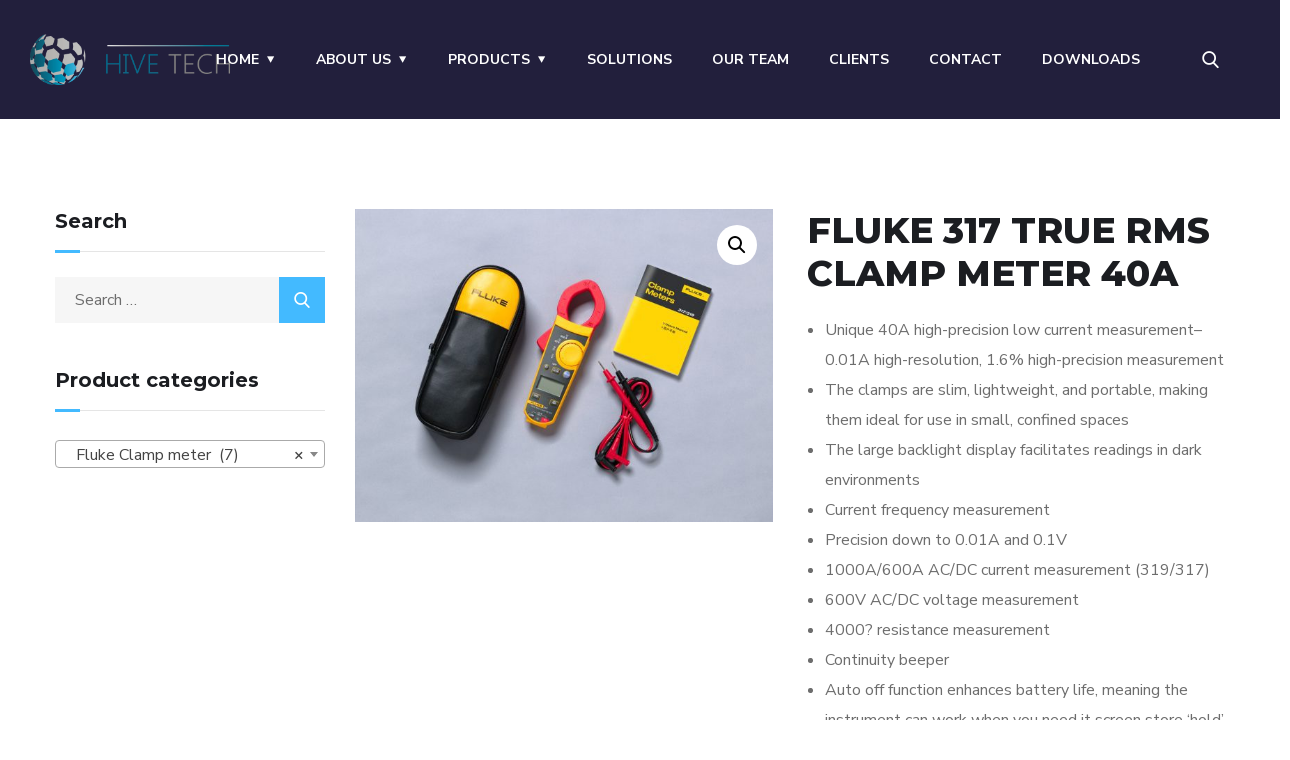

--- FILE ---
content_type: text/html; charset=UTF-8
request_url: https://hivetechglobal.com/product/29302/
body_size: 21398
content:
<!doctype html>
<html dir="ltr" lang="en-US" prefix="og: https://ogp.me/ns#">
<head>
	<meta charset="UTF-8">
	<meta name="viewport" content="width=device-width, initial-scale=1">
	<link rel="profile" href="https://gmpg.org/xfn/11">

	<title>FLUKE 317 TRUE RMS CLAMP METER 40A | Hive Tech Global</title>

		<!-- All in One SEO 4.5.3.1 - aioseo.com -->
		<meta name="description" content="The clamps are slim, lightweight, and portable, making them ideal for use in small, confined spaces and the large backlight display facilitates readings in dark environments." />
		<meta name="robots" content="max-image-preview:large" />
		<link rel="canonical" href="https://hivetechglobal.com/product/29302/" />
		<meta name="generator" content="All in One SEO (AIOSEO) 4.5.3.1" />
		<meta property="og:locale" content="en_US" />
		<meta property="og:site_name" content="Hive Tech Global | Your Technology Partner" />
		<meta property="og:type" content="article" />
		<meta property="og:title" content="FLUKE 317 TRUE RMS CLAMP METER 40A | Hive Tech Global" />
		<meta property="og:description" content="The clamps are slim, lightweight, and portable, making them ideal for use in small, confined spaces and the large backlight display facilitates readings in dark environments." />
		<meta property="og:url" content="https://hivetechglobal.com/product/29302/" />
		<meta property="og:image" content="https://hivetechglobal.com/wp-content/uploads/2021/03/about-us.jpg" />
		<meta property="og:image:secure_url" content="https://hivetechglobal.com/wp-content/uploads/2021/03/about-us.jpg" />
		<meta property="og:image:width" content="1140" />
		<meta property="og:image:height" content="1000" />
		<meta property="article:published_time" content="2022-04-18T06:20:14+00:00" />
		<meta property="article:modified_time" content="2023-06-06T03:17:09+00:00" />
		<meta property="article:publisher" content="https://www.facebook.com/HiveTechGlobal" />
		<meta name="twitter:card" content="summary" />
		<meta name="twitter:site" content="@GlobalHivetech" />
		<meta name="twitter:title" content="FLUKE 317 TRUE RMS CLAMP METER 40A | Hive Tech Global" />
		<meta name="twitter:description" content="The clamps are slim, lightweight, and portable, making them ideal for use in small, confined spaces and the large backlight display facilitates readings in dark environments." />
		<meta name="twitter:creator" content="@GlobalHivetech" />
		<meta name="twitter:image" content="https://hivetechglobal.com/wp-content/uploads/2021/03/about-us.jpg" />
		<script type="application/ld+json" class="aioseo-schema">
			{"@context":"https:\/\/schema.org","@graph":[{"@type":"BreadcrumbList","@id":"https:\/\/hivetechglobal.com\/product\/29302\/#breadcrumblist","itemListElement":[{"@type":"ListItem","@id":"https:\/\/hivetechglobal.com\/#listItem","position":1,"name":"Home","item":"https:\/\/hivetechglobal.com\/","nextItem":"https:\/\/hivetechglobal.com\/product\/29302\/#listItem"},{"@type":"ListItem","@id":"https:\/\/hivetechglobal.com\/product\/29302\/#listItem","position":2,"name":"FLUKE 317 TRUE RMS CLAMP METER 40A","previousItem":"https:\/\/hivetechglobal.com\/#listItem"}]},{"@type":"ItemPage","@id":"https:\/\/hivetechglobal.com\/product\/29302\/#itempage","url":"https:\/\/hivetechglobal.com\/product\/29302\/","name":"FLUKE 317 TRUE RMS CLAMP METER 40A | Hive Tech Global","description":"The clamps are slim, lightweight, and portable, making them ideal for use in small, confined spaces and the large backlight display facilitates readings in dark environments.","inLanguage":"en-US","isPartOf":{"@id":"https:\/\/hivetechglobal.com\/#website"},"breadcrumb":{"@id":"https:\/\/hivetechglobal.com\/product\/29302\/#breadcrumblist"},"author":{"@id":"https:\/\/hivetechglobal.com\/author\/rabia-ejaz\/#author"},"creator":{"@id":"https:\/\/hivetechglobal.com\/author\/rabia-ejaz\/#author"},"image":{"@type":"ImageObject","url":"https:\/\/hivetechglobal.com\/wp-content\/uploads\/2022\/04\/FLU_317-1.jpg","@id":"https:\/\/hivetechglobal.com\/product\/29302\/#mainImage","width":1280,"height":960,"caption":"FLUKE 317 TRUE RMS CLAMP METER 40A"},"primaryImageOfPage":{"@id":"https:\/\/hivetechglobal.com\/product\/29302\/#mainImage"},"datePublished":"2022-04-18T06:20:14+00:00","dateModified":"2023-06-06T03:17:09+00:00"},{"@type":"Organization","@id":"https:\/\/hivetechglobal.com\/#organization","name":"Hive Tech","url":"https:\/\/hivetechglobal.com\/","logo":{"@type":"ImageObject","url":"https:\/\/hivetechglobal.com\/wp-content\/uploads\/2021\/03\/logo.png","@id":"https:\/\/hivetechglobal.com\/product\/29302\/#organizationLogo","width":2560,"height":664,"caption":"Hive Tech"},"image":{"@id":"https:\/\/hivetechglobal.com\/#organizationLogo"},"sameAs":["https:\/\/www.facebook.com\/HiveTechGlobal","https:\/\/twitter.com\/GlobalHivetech","https:\/\/www.instagram.com\/hivetech_global\/","https:\/\/www.linkedin.com\/company\/hivetechglobal\/"],"contactPoint":{"@type":"ContactPoint","telephone":"+923222000902","contactType":"Customer Support"}},{"@type":"Person","@id":"https:\/\/hivetechglobal.com\/author\/rabia-ejaz\/#author","url":"https:\/\/hivetechglobal.com\/author\/rabia-ejaz\/","name":"Rabia Ejaz","image":{"@type":"ImageObject","@id":"https:\/\/hivetechglobal.com\/product\/29302\/#authorImage","url":"https:\/\/secure.gravatar.com\/avatar\/72d54383467a20196a2aabb46f62209ae09b5c31892214c5da6e8a2b2c7ee0e2?s=96&d=mm&r=g","width":96,"height":96,"caption":"Rabia Ejaz"}},{"@type":"WebSite","@id":"https:\/\/hivetechglobal.com\/#website","url":"https:\/\/hivetechglobal.com\/","name":"Hive Tech Global","description":"Your Technology Partner","inLanguage":"en-US","publisher":{"@id":"https:\/\/hivetechglobal.com\/#organization"}}]}
		</script>
		<!-- All in One SEO -->

<link rel='dns-prefetch' href='//fonts.googleapis.com' />
<link href='https://fonts.gstatic.com' crossorigin='' rel='preconnect' />
<link rel='preconnect' href='https://fonts.googleapis.com' />
<link rel="alternate" title="oEmbed (JSON)" type="application/json+oembed" href="https://hivetechglobal.com/wp-json/oembed/1.0/embed?url=https%3A%2F%2Fhivetechglobal.com%2Fproduct%2F29302%2F" />
<link rel="alternate" title="oEmbed (XML)" type="text/xml+oembed" href="https://hivetechglobal.com/wp-json/oembed/1.0/embed?url=https%3A%2F%2Fhivetechglobal.com%2Fproduct%2F29302%2F&#038;format=xml" />
		<!-- This site uses the Google Analytics by MonsterInsights plugin v8.23.1 - Using Analytics tracking - https://www.monsterinsights.com/ -->
		<!-- Note: MonsterInsights is not currently configured on this site. The site owner needs to authenticate with Google Analytics in the MonsterInsights settings panel. -->
					<!-- No tracking code set -->
				<!-- / Google Analytics by MonsterInsights -->
		<style id='wp-img-auto-sizes-contain-inline-css' type='text/css'>
img:is([sizes=auto i],[sizes^="auto," i]){contain-intrinsic-size:3000px 1500px}
/*# sourceURL=wp-img-auto-sizes-contain-inline-css */
</style>
<link rel='stylesheet' id='wp-block-library-css' href='https://hivetechglobal.com/wp-includes/css/dist/block-library/style.min.css' type='text/css' media='all' />
<style id='global-styles-inline-css' type='text/css'>
:root{--wp--preset--aspect-ratio--square: 1;--wp--preset--aspect-ratio--4-3: 4/3;--wp--preset--aspect-ratio--3-4: 3/4;--wp--preset--aspect-ratio--3-2: 3/2;--wp--preset--aspect-ratio--2-3: 2/3;--wp--preset--aspect-ratio--16-9: 16/9;--wp--preset--aspect-ratio--9-16: 9/16;--wp--preset--color--black: #000000;--wp--preset--color--cyan-bluish-gray: #abb8c3;--wp--preset--color--white: #ffffff;--wp--preset--color--pale-pink: #f78da7;--wp--preset--color--vivid-red: #cf2e2e;--wp--preset--color--luminous-vivid-orange: #ff6900;--wp--preset--color--luminous-vivid-amber: #fcb900;--wp--preset--color--light-green-cyan: #7bdcb5;--wp--preset--color--vivid-green-cyan: #00d084;--wp--preset--color--pale-cyan-blue: #8ed1fc;--wp--preset--color--vivid-cyan-blue: #0693e3;--wp--preset--color--vivid-purple: #9b51e0;--wp--preset--gradient--vivid-cyan-blue-to-vivid-purple: linear-gradient(135deg,rgb(6,147,227) 0%,rgb(155,81,224) 100%);--wp--preset--gradient--light-green-cyan-to-vivid-green-cyan: linear-gradient(135deg,rgb(122,220,180) 0%,rgb(0,208,130) 100%);--wp--preset--gradient--luminous-vivid-amber-to-luminous-vivid-orange: linear-gradient(135deg,rgb(252,185,0) 0%,rgb(255,105,0) 100%);--wp--preset--gradient--luminous-vivid-orange-to-vivid-red: linear-gradient(135deg,rgb(255,105,0) 0%,rgb(207,46,46) 100%);--wp--preset--gradient--very-light-gray-to-cyan-bluish-gray: linear-gradient(135deg,rgb(238,238,238) 0%,rgb(169,184,195) 100%);--wp--preset--gradient--cool-to-warm-spectrum: linear-gradient(135deg,rgb(74,234,220) 0%,rgb(151,120,209) 20%,rgb(207,42,186) 40%,rgb(238,44,130) 60%,rgb(251,105,98) 80%,rgb(254,248,76) 100%);--wp--preset--gradient--blush-light-purple: linear-gradient(135deg,rgb(255,206,236) 0%,rgb(152,150,240) 100%);--wp--preset--gradient--blush-bordeaux: linear-gradient(135deg,rgb(254,205,165) 0%,rgb(254,45,45) 50%,rgb(107,0,62) 100%);--wp--preset--gradient--luminous-dusk: linear-gradient(135deg,rgb(255,203,112) 0%,rgb(199,81,192) 50%,rgb(65,88,208) 100%);--wp--preset--gradient--pale-ocean: linear-gradient(135deg,rgb(255,245,203) 0%,rgb(182,227,212) 50%,rgb(51,167,181) 100%);--wp--preset--gradient--electric-grass: linear-gradient(135deg,rgb(202,248,128) 0%,rgb(113,206,126) 100%);--wp--preset--gradient--midnight: linear-gradient(135deg,rgb(2,3,129) 0%,rgb(40,116,252) 100%);--wp--preset--font-size--small: 13px;--wp--preset--font-size--medium: 20px;--wp--preset--font-size--large: 36px;--wp--preset--font-size--x-large: 42px;--wp--preset--spacing--20: 0.44rem;--wp--preset--spacing--30: 0.67rem;--wp--preset--spacing--40: 1rem;--wp--preset--spacing--50: 1.5rem;--wp--preset--spacing--60: 2.25rem;--wp--preset--spacing--70: 3.38rem;--wp--preset--spacing--80: 5.06rem;--wp--preset--shadow--natural: 6px 6px 9px rgba(0, 0, 0, 0.2);--wp--preset--shadow--deep: 12px 12px 50px rgba(0, 0, 0, 0.4);--wp--preset--shadow--sharp: 6px 6px 0px rgba(0, 0, 0, 0.2);--wp--preset--shadow--outlined: 6px 6px 0px -3px rgb(255, 255, 255), 6px 6px rgb(0, 0, 0);--wp--preset--shadow--crisp: 6px 6px 0px rgb(0, 0, 0);}:where(.is-layout-flex){gap: 0.5em;}:where(.is-layout-grid){gap: 0.5em;}body .is-layout-flex{display: flex;}.is-layout-flex{flex-wrap: wrap;align-items: center;}.is-layout-flex > :is(*, div){margin: 0;}body .is-layout-grid{display: grid;}.is-layout-grid > :is(*, div){margin: 0;}:where(.wp-block-columns.is-layout-flex){gap: 2em;}:where(.wp-block-columns.is-layout-grid){gap: 2em;}:where(.wp-block-post-template.is-layout-flex){gap: 1.25em;}:where(.wp-block-post-template.is-layout-grid){gap: 1.25em;}.has-black-color{color: var(--wp--preset--color--black) !important;}.has-cyan-bluish-gray-color{color: var(--wp--preset--color--cyan-bluish-gray) !important;}.has-white-color{color: var(--wp--preset--color--white) !important;}.has-pale-pink-color{color: var(--wp--preset--color--pale-pink) !important;}.has-vivid-red-color{color: var(--wp--preset--color--vivid-red) !important;}.has-luminous-vivid-orange-color{color: var(--wp--preset--color--luminous-vivid-orange) !important;}.has-luminous-vivid-amber-color{color: var(--wp--preset--color--luminous-vivid-amber) !important;}.has-light-green-cyan-color{color: var(--wp--preset--color--light-green-cyan) !important;}.has-vivid-green-cyan-color{color: var(--wp--preset--color--vivid-green-cyan) !important;}.has-pale-cyan-blue-color{color: var(--wp--preset--color--pale-cyan-blue) !important;}.has-vivid-cyan-blue-color{color: var(--wp--preset--color--vivid-cyan-blue) !important;}.has-vivid-purple-color{color: var(--wp--preset--color--vivid-purple) !important;}.has-black-background-color{background-color: var(--wp--preset--color--black) !important;}.has-cyan-bluish-gray-background-color{background-color: var(--wp--preset--color--cyan-bluish-gray) !important;}.has-white-background-color{background-color: var(--wp--preset--color--white) !important;}.has-pale-pink-background-color{background-color: var(--wp--preset--color--pale-pink) !important;}.has-vivid-red-background-color{background-color: var(--wp--preset--color--vivid-red) !important;}.has-luminous-vivid-orange-background-color{background-color: var(--wp--preset--color--luminous-vivid-orange) !important;}.has-luminous-vivid-amber-background-color{background-color: var(--wp--preset--color--luminous-vivid-amber) !important;}.has-light-green-cyan-background-color{background-color: var(--wp--preset--color--light-green-cyan) !important;}.has-vivid-green-cyan-background-color{background-color: var(--wp--preset--color--vivid-green-cyan) !important;}.has-pale-cyan-blue-background-color{background-color: var(--wp--preset--color--pale-cyan-blue) !important;}.has-vivid-cyan-blue-background-color{background-color: var(--wp--preset--color--vivid-cyan-blue) !important;}.has-vivid-purple-background-color{background-color: var(--wp--preset--color--vivid-purple) !important;}.has-black-border-color{border-color: var(--wp--preset--color--black) !important;}.has-cyan-bluish-gray-border-color{border-color: var(--wp--preset--color--cyan-bluish-gray) !important;}.has-white-border-color{border-color: var(--wp--preset--color--white) !important;}.has-pale-pink-border-color{border-color: var(--wp--preset--color--pale-pink) !important;}.has-vivid-red-border-color{border-color: var(--wp--preset--color--vivid-red) !important;}.has-luminous-vivid-orange-border-color{border-color: var(--wp--preset--color--luminous-vivid-orange) !important;}.has-luminous-vivid-amber-border-color{border-color: var(--wp--preset--color--luminous-vivid-amber) !important;}.has-light-green-cyan-border-color{border-color: var(--wp--preset--color--light-green-cyan) !important;}.has-vivid-green-cyan-border-color{border-color: var(--wp--preset--color--vivid-green-cyan) !important;}.has-pale-cyan-blue-border-color{border-color: var(--wp--preset--color--pale-cyan-blue) !important;}.has-vivid-cyan-blue-border-color{border-color: var(--wp--preset--color--vivid-cyan-blue) !important;}.has-vivid-purple-border-color{border-color: var(--wp--preset--color--vivid-purple) !important;}.has-vivid-cyan-blue-to-vivid-purple-gradient-background{background: var(--wp--preset--gradient--vivid-cyan-blue-to-vivid-purple) !important;}.has-light-green-cyan-to-vivid-green-cyan-gradient-background{background: var(--wp--preset--gradient--light-green-cyan-to-vivid-green-cyan) !important;}.has-luminous-vivid-amber-to-luminous-vivid-orange-gradient-background{background: var(--wp--preset--gradient--luminous-vivid-amber-to-luminous-vivid-orange) !important;}.has-luminous-vivid-orange-to-vivid-red-gradient-background{background: var(--wp--preset--gradient--luminous-vivid-orange-to-vivid-red) !important;}.has-very-light-gray-to-cyan-bluish-gray-gradient-background{background: var(--wp--preset--gradient--very-light-gray-to-cyan-bluish-gray) !important;}.has-cool-to-warm-spectrum-gradient-background{background: var(--wp--preset--gradient--cool-to-warm-spectrum) !important;}.has-blush-light-purple-gradient-background{background: var(--wp--preset--gradient--blush-light-purple) !important;}.has-blush-bordeaux-gradient-background{background: var(--wp--preset--gradient--blush-bordeaux) !important;}.has-luminous-dusk-gradient-background{background: var(--wp--preset--gradient--luminous-dusk) !important;}.has-pale-ocean-gradient-background{background: var(--wp--preset--gradient--pale-ocean) !important;}.has-electric-grass-gradient-background{background: var(--wp--preset--gradient--electric-grass) !important;}.has-midnight-gradient-background{background: var(--wp--preset--gradient--midnight) !important;}.has-small-font-size{font-size: var(--wp--preset--font-size--small) !important;}.has-medium-font-size{font-size: var(--wp--preset--font-size--medium) !important;}.has-large-font-size{font-size: var(--wp--preset--font-size--large) !important;}.has-x-large-font-size{font-size: var(--wp--preset--font-size--x-large) !important;}
/*# sourceURL=global-styles-inline-css */
</style>

<style id='classic-theme-styles-inline-css' type='text/css'>
/*! This file is auto-generated */
.wp-block-button__link{color:#fff;background-color:#32373c;border-radius:9999px;box-shadow:none;text-decoration:none;padding:calc(.667em + 2px) calc(1.333em + 2px);font-size:1.125em}.wp-block-file__button{background:#32373c;color:#fff;text-decoration:none}
/*# sourceURL=/wp-includes/css/classic-themes.min.css */
</style>
<link rel='stylesheet' id='wphb-1-css' href='https://hivetechglobal.com/wp-content/uploads/hummingbird-assets/c4582f2e367fe1c4dd4a2b470de7a162.css' type='text/css' media='all' />
<style id='wphb-1-inline-css' type='text/css'>
#rs-demo-id {}
/*# sourceURL=wphb-1-inline-css */
</style>
<link rel='stylesheet' id='woocommerce-layout-css' href='https://hivetechglobal.com/wp-content/uploads/hummingbird-assets/2167c2e05837566f7d0275b62b27570d.css' type='text/css' media='all' />
<link rel='stylesheet' id='woocommerce-smallscreen-css' href='https://hivetechglobal.com/wp-content/uploads/hummingbird-assets/e9b3395bf1525f5ccfa36925f4b58150.css' type='text/css' media='only screen and (max-width: 768px)' />
<link rel='stylesheet' id='woocommerce-general-css' href='https://hivetechglobal.com/wp-content/uploads/hummingbird-assets/ff93bf0d89b9ab487cf27f4d392fef49.css' type='text/css' media='all' />
<style id='woocommerce-inline-inline-css' type='text/css'>
.woocommerce form .form-row .required { visibility: visible; }
/*# sourceURL=woocommerce-inline-inline-css */
</style>
<link rel='stylesheet' id='ywctm-frontend-css' href='https://hivetechglobal.com/wp-content/plugins/yith-woocommerce-catalog-mode/assets/css/frontend.css' type='text/css' media='all' />
<style id='ywctm-frontend-inline-css' type='text/css'>
form.cart button.single_add_to_cart_button, form.cart .quantity, .widget.woocommerce.widget_shopping_cart{display: none !important}
/*# sourceURL=ywctm-frontend-inline-css */
</style>
<link rel="preload" as="style" href="https://fonts.googleapis.com/css?family=Montserrat%3A100%2C100i%2C200%2C200i%2C300%2C300i%2C400%2C400i%2C500%2C500i%2C600%2C600i%2C700%2C700i%2C800%2C800i%2C900%2C900i%7CNunito+Sans%3A200%2C200i%2C300%2C300i%2C400%2C400i%2C600%2C600i%2C700%2C700i%2C800%2C800i%2C900%2C900i&#038;subset=latin%2Clatin-ext" /><link rel='stylesheet' id='engitech-fonts-css' href='https://fonts.googleapis.com/css?family=Montserrat%3A100%2C100i%2C200%2C200i%2C300%2C300i%2C400%2C400i%2C500%2C500i%2C600%2C600i%2C700%2C700i%2C800%2C800i%2C900%2C900i%7CNunito+Sans%3A200%2C200i%2C300%2C300i%2C400%2C400i%2C600%2C600i%2C700%2C700i%2C800%2C800i%2C900%2C900i&#038;subset=latin%2Clatin-ext' type='text/css' media='print' onload='this.media=&#34;all&#34;' />
<link rel='stylesheet' id='wphb-2-css' href='https://hivetechglobal.com/wp-content/uploads/hummingbird-assets/c18336722270f7792de93f18539ce121.css' type='text/css' media='all' />
<link rel='stylesheet' id='engitech-style-css' href='https://hivetechglobal.com/wp-content/themes/engitech-child/style.css' type='text/css' media='all' />
<link rel='stylesheet' id='simple-likes-public-css-css' href='https://hivetechglobal.com/wp-content/themes/engitech/inc/backend/css/simple-likes-public.css' type='text/css' media='all' />
<link rel='stylesheet' id='engitech-preload-css' href='https://hivetechglobal.com/wp-content/themes/engitech/css/royal-preload.css' type='text/css' media='all' />
<link rel='stylesheet' id='engitech-woocommerce-style-css' href='https://hivetechglobal.com/wp-content/themes/engitech/css/woocommerce.css' type='text/css' media='all' />
<script type="text/javascript" src="https://hivetechglobal.com/wp-content/uploads/hummingbird-assets/0ca944cb26a3a5168208a1cd02e192db.js" id="wphb-3-js"></script>
<script type="text/javascript" id="wphb-4-js-extra">
/* <![CDATA[ */
var simpleLikes = {"ajaxurl":"https://hivetechglobal.com/wp-admin/admin-ajax.php","like":"Like","unlike":"Unlike"};;;var woocommerce_params = {"ajax_url":"/wp-admin/admin-ajax.php","wc_ajax_url":"/?wc-ajax=%%endpoint%%"};;;var wc_single_product_params = {"i18n_required_rating_text":"Please select a rating","review_rating_required":"yes","flexslider":{"rtl":false,"animation":"slide","smoothHeight":true,"directionNav":false,"controlNav":"thumbnails","slideshow":false,"animationSpeed":500,"animationLoop":false,"allowOneSlide":false},"zoom_enabled":"1","zoom_options":[],"photoswipe_enabled":"1","photoswipe_options":{"shareEl":false,"closeOnScroll":false,"history":false,"hideAnimationDuration":0,"showAnimationDuration":0},"flexslider_enabled":"1"};;;var wc_add_to_cart_params = {"ajax_url":"/wp-admin/admin-ajax.php","wc_ajax_url":"/?wc-ajax=%%endpoint%%","i18n_view_cart":"View cart","cart_url":"https://hivetechglobal.com/?page_id=2615","is_cart":"","cart_redirect_after_add":"no"};
//# sourceURL=wphb-4-js-extra
/* ]]> */
</script>
<script type="text/javascript" src="https://hivetechglobal.com/wp-content/uploads/hummingbird-assets/531a0a9b41c53c596ac907905b70dc88.js" id="wphb-4-js"></script>
<link rel="https://api.w.org/" href="https://hivetechglobal.com/wp-json/" /><link rel="alternate" title="JSON" type="application/json" href="https://hivetechglobal.com/wp-json/wp/v2/product/29302" /><link rel="EditURI" type="application/rsd+xml" title="RSD" href="https://hivetechglobal.com/xmlrpc.php?rsd" />
<meta name="generator" content="WordPress 6.9" />
<meta name="generator" content="WooCommerce 8.4.0" />
<link rel='shortlink' href='https://hivetechglobal.com/?p=29302' />
<!-- Facebook Pixel Code -->
<script>
!function(f,b,e,v,n,t,s)
{if(f.fbq)return;n=f.fbq=function(){n.callMethod?
n.callMethod.apply(n,arguments):n.queue.push(arguments)};
if(!f._fbq)f._fbq=n;n.push=n;n.loaded=!0;n.version='2.0';
n.queue=[];t=b.createElement(e);t.async=!0;
t.src=v;s=b.getElementsByTagName(e)[0];
s.parentNode.insertBefore(t,s)}(window, document,'script',
'https://connect.facebook.net/en_US/fbevents.js');
fbq('init', '4176929795712339');
fbq('track', 'PageView');
</script>
<noscript><img height="1" width="1" style="display:none"
src="https://www.facebook.com/tr?id=4176929795712339&ev=PageView&noscript=1"
/></noscript>
<!-- End Facebook Pixel Code -->
<meta name="p:domain_verify" content="d5f65bc98da385dfa0407a85605aee2b"/>
<meta name="google-site-verification" content="ztmK-7XaAKJHw6UC6xftHh92kO3t7I_kte2BY_nClDs" />
<!-- Google tag (gtag.js) -->
<script async src="https://www.googletagmanager.com/gtag/js?id=G-G0W5WF14D6"></script>
<script>
  window.dataLayer = window.dataLayer || [];
  function gtag(){dataLayer.push(arguments);}
  gtag('js', new Date());

  gtag('config', 'G-G0W5WF14D6');
</script>        <script>
                    </script>
    	<noscript><style>.woocommerce-product-gallery{ opacity: 1 !important; }</style></noscript>
	<meta name="generator" content="Elementor 3.18.3; features: additional_custom_breakpoints, block_editor_assets_optimize, e_image_loading_optimization; settings: css_print_method-external, google_font-enabled, font_display-auto">
<style type="text/css">.recentcomments a{display:inline !important;padding:0 !important;margin:0 !important;}</style><meta name="generator" content="Powered by Slider Revolution 6.3.9 - responsive, Mobile-Friendly Slider Plugin for WordPress with comfortable drag and drop interface." />
<link rel="icon" href="https://hivetechglobal.com/wp-content/uploads/2021/03/cropped-Tab-Icon-min-32x32.png" sizes="32x32" />
<link rel="icon" href="https://hivetechglobal.com/wp-content/uploads/2021/03/cropped-Tab-Icon-min-192x192.png" sizes="192x192" />
<link rel="apple-touch-icon" href="https://hivetechglobal.com/wp-content/uploads/2021/03/cropped-Tab-Icon-min-180x180.png" />
<meta name="msapplication-TileImage" content="https://hivetechglobal.com/wp-content/uploads/2021/03/cropped-Tab-Icon-min-270x270.png" />
<script type="text/javascript">function setREVStartSize(e){
			//window.requestAnimationFrame(function() {				 
				window.RSIW = window.RSIW===undefined ? window.innerWidth : window.RSIW;	
				window.RSIH = window.RSIH===undefined ? window.innerHeight : window.RSIH;	
				try {								
					var pw = document.getElementById(e.c).parentNode.offsetWidth,
						newh;
					pw = pw===0 || isNaN(pw) ? window.RSIW : pw;
					e.tabw = e.tabw===undefined ? 0 : parseInt(e.tabw);
					e.thumbw = e.thumbw===undefined ? 0 : parseInt(e.thumbw);
					e.tabh = e.tabh===undefined ? 0 : parseInt(e.tabh);
					e.thumbh = e.thumbh===undefined ? 0 : parseInt(e.thumbh);
					e.tabhide = e.tabhide===undefined ? 0 : parseInt(e.tabhide);
					e.thumbhide = e.thumbhide===undefined ? 0 : parseInt(e.thumbhide);
					e.mh = e.mh===undefined || e.mh=="" || e.mh==="auto" ? 0 : parseInt(e.mh,0);		
					if(e.layout==="fullscreen" || e.l==="fullscreen") 						
						newh = Math.max(e.mh,window.RSIH);					
					else{					
						e.gw = Array.isArray(e.gw) ? e.gw : [e.gw];
						for (var i in e.rl) if (e.gw[i]===undefined || e.gw[i]===0) e.gw[i] = e.gw[i-1];					
						e.gh = e.el===undefined || e.el==="" || (Array.isArray(e.el) && e.el.length==0)? e.gh : e.el;
						e.gh = Array.isArray(e.gh) ? e.gh : [e.gh];
						for (var i in e.rl) if (e.gh[i]===undefined || e.gh[i]===0) e.gh[i] = e.gh[i-1];
											
						var nl = new Array(e.rl.length),
							ix = 0,						
							sl;					
						e.tabw = e.tabhide>=pw ? 0 : e.tabw;
						e.thumbw = e.thumbhide>=pw ? 0 : e.thumbw;
						e.tabh = e.tabhide>=pw ? 0 : e.tabh;
						e.thumbh = e.thumbhide>=pw ? 0 : e.thumbh;					
						for (var i in e.rl) nl[i] = e.rl[i]<window.RSIW ? 0 : e.rl[i];
						sl = nl[0];									
						for (var i in nl) if (sl>nl[i] && nl[i]>0) { sl = nl[i]; ix=i;}															
						var m = pw>(e.gw[ix]+e.tabw+e.thumbw) ? 1 : (pw-(e.tabw+e.thumbw)) / (e.gw[ix]);					
						newh =  (e.gh[ix] * m) + (e.tabh + e.thumbh);
					}				
					if(window.rs_init_css===undefined) window.rs_init_css = document.head.appendChild(document.createElement("style"));					
					document.getElementById(e.c).height = newh+"px";
					window.rs_init_css.innerHTML += "#"+e.c+"_wrapper { height: "+newh+"px }";				
				} catch(e){
					console.log("Failure at Presize of Slider:" + e)
				}					   
			//});
		  };</script>
		<style type="text/css" id="wp-custom-css">
			
ul.products li.product img {
    border: 2px solid #ccc;
    border-radius: 8px;
    padding: 4px; /* Optional: adds spacing inside border */
    background-color: #fff; /* Optional: background inside border */
}
		</style>
		<style id="kirki-inline-styles">.page-header{background-image:url("https://hivetechglobal.com/wp-content/themes/engitech/images/bg-pheader.jpg");}#royal_preloader.royal_preloader_logo .royal_preloader_percentage{font-family:Roboto;font-size:13px;font-weight:400;letter-spacing:2px;line-height:40px;text-align:center;text-transform:none;}@media (max-width: 767px){}@media (min-width: 768px) and (max-width: 1024px){}@media (min-width: 1024px){}/* cyrillic-ext */
@font-face {
  font-family: 'Roboto';
  font-style: normal;
  font-weight: 400;
  font-stretch: normal;
  font-display: swap;
  src: url(https://hivetechglobal.com/wp-content/fonts/roboto/font) format('woff');
  unicode-range: U+0460-052F, U+1C80-1C8A, U+20B4, U+2DE0-2DFF, U+A640-A69F, U+FE2E-FE2F;
}
/* cyrillic */
@font-face {
  font-family: 'Roboto';
  font-style: normal;
  font-weight: 400;
  font-stretch: normal;
  font-display: swap;
  src: url(https://hivetechglobal.com/wp-content/fonts/roboto/font) format('woff');
  unicode-range: U+0301, U+0400-045F, U+0490-0491, U+04B0-04B1, U+2116;
}
/* greek-ext */
@font-face {
  font-family: 'Roboto';
  font-style: normal;
  font-weight: 400;
  font-stretch: normal;
  font-display: swap;
  src: url(https://hivetechglobal.com/wp-content/fonts/roboto/font) format('woff');
  unicode-range: U+1F00-1FFF;
}
/* greek */
@font-face {
  font-family: 'Roboto';
  font-style: normal;
  font-weight: 400;
  font-stretch: normal;
  font-display: swap;
  src: url(https://hivetechglobal.com/wp-content/fonts/roboto/font) format('woff');
  unicode-range: U+0370-0377, U+037A-037F, U+0384-038A, U+038C, U+038E-03A1, U+03A3-03FF;
}
/* math */
@font-face {
  font-family: 'Roboto';
  font-style: normal;
  font-weight: 400;
  font-stretch: normal;
  font-display: swap;
  src: url(https://hivetechglobal.com/wp-content/fonts/roboto/font) format('woff');
  unicode-range: U+0302-0303, U+0305, U+0307-0308, U+0310, U+0312, U+0315, U+031A, U+0326-0327, U+032C, U+032F-0330, U+0332-0333, U+0338, U+033A, U+0346, U+034D, U+0391-03A1, U+03A3-03A9, U+03B1-03C9, U+03D1, U+03D5-03D6, U+03F0-03F1, U+03F4-03F5, U+2016-2017, U+2034-2038, U+203C, U+2040, U+2043, U+2047, U+2050, U+2057, U+205F, U+2070-2071, U+2074-208E, U+2090-209C, U+20D0-20DC, U+20E1, U+20E5-20EF, U+2100-2112, U+2114-2115, U+2117-2121, U+2123-214F, U+2190, U+2192, U+2194-21AE, U+21B0-21E5, U+21F1-21F2, U+21F4-2211, U+2213-2214, U+2216-22FF, U+2308-230B, U+2310, U+2319, U+231C-2321, U+2336-237A, U+237C, U+2395, U+239B-23B7, U+23D0, U+23DC-23E1, U+2474-2475, U+25AF, U+25B3, U+25B7, U+25BD, U+25C1, U+25CA, U+25CC, U+25FB, U+266D-266F, U+27C0-27FF, U+2900-2AFF, U+2B0E-2B11, U+2B30-2B4C, U+2BFE, U+3030, U+FF5B, U+FF5D, U+1D400-1D7FF, U+1EE00-1EEFF;
}
/* symbols */
@font-face {
  font-family: 'Roboto';
  font-style: normal;
  font-weight: 400;
  font-stretch: normal;
  font-display: swap;
  src: url(https://hivetechglobal.com/wp-content/fonts/roboto/font) format('woff');
  unicode-range: U+0001-000C, U+000E-001F, U+007F-009F, U+20DD-20E0, U+20E2-20E4, U+2150-218F, U+2190, U+2192, U+2194-2199, U+21AF, U+21E6-21F0, U+21F3, U+2218-2219, U+2299, U+22C4-22C6, U+2300-243F, U+2440-244A, U+2460-24FF, U+25A0-27BF, U+2800-28FF, U+2921-2922, U+2981, U+29BF, U+29EB, U+2B00-2BFF, U+4DC0-4DFF, U+FFF9-FFFB, U+10140-1018E, U+10190-1019C, U+101A0, U+101D0-101FD, U+102E0-102FB, U+10E60-10E7E, U+1D2C0-1D2D3, U+1D2E0-1D37F, U+1F000-1F0FF, U+1F100-1F1AD, U+1F1E6-1F1FF, U+1F30D-1F30F, U+1F315, U+1F31C, U+1F31E, U+1F320-1F32C, U+1F336, U+1F378, U+1F37D, U+1F382, U+1F393-1F39F, U+1F3A7-1F3A8, U+1F3AC-1F3AF, U+1F3C2, U+1F3C4-1F3C6, U+1F3CA-1F3CE, U+1F3D4-1F3E0, U+1F3ED, U+1F3F1-1F3F3, U+1F3F5-1F3F7, U+1F408, U+1F415, U+1F41F, U+1F426, U+1F43F, U+1F441-1F442, U+1F444, U+1F446-1F449, U+1F44C-1F44E, U+1F453, U+1F46A, U+1F47D, U+1F4A3, U+1F4B0, U+1F4B3, U+1F4B9, U+1F4BB, U+1F4BF, U+1F4C8-1F4CB, U+1F4D6, U+1F4DA, U+1F4DF, U+1F4E3-1F4E6, U+1F4EA-1F4ED, U+1F4F7, U+1F4F9-1F4FB, U+1F4FD-1F4FE, U+1F503, U+1F507-1F50B, U+1F50D, U+1F512-1F513, U+1F53E-1F54A, U+1F54F-1F5FA, U+1F610, U+1F650-1F67F, U+1F687, U+1F68D, U+1F691, U+1F694, U+1F698, U+1F6AD, U+1F6B2, U+1F6B9-1F6BA, U+1F6BC, U+1F6C6-1F6CF, U+1F6D3-1F6D7, U+1F6E0-1F6EA, U+1F6F0-1F6F3, U+1F6F7-1F6FC, U+1F700-1F7FF, U+1F800-1F80B, U+1F810-1F847, U+1F850-1F859, U+1F860-1F887, U+1F890-1F8AD, U+1F8B0-1F8BB, U+1F8C0-1F8C1, U+1F900-1F90B, U+1F93B, U+1F946, U+1F984, U+1F996, U+1F9E9, U+1FA00-1FA6F, U+1FA70-1FA7C, U+1FA80-1FA89, U+1FA8F-1FAC6, U+1FACE-1FADC, U+1FADF-1FAE9, U+1FAF0-1FAF8, U+1FB00-1FBFF;
}
/* vietnamese */
@font-face {
  font-family: 'Roboto';
  font-style: normal;
  font-weight: 400;
  font-stretch: normal;
  font-display: swap;
  src: url(https://hivetechglobal.com/wp-content/fonts/roboto/font) format('woff');
  unicode-range: U+0102-0103, U+0110-0111, U+0128-0129, U+0168-0169, U+01A0-01A1, U+01AF-01B0, U+0300-0301, U+0303-0304, U+0308-0309, U+0323, U+0329, U+1EA0-1EF9, U+20AB;
}
/* latin-ext */
@font-face {
  font-family: 'Roboto';
  font-style: normal;
  font-weight: 400;
  font-stretch: normal;
  font-display: swap;
  src: url(https://hivetechglobal.com/wp-content/fonts/roboto/font) format('woff');
  unicode-range: U+0100-02BA, U+02BD-02C5, U+02C7-02CC, U+02CE-02D7, U+02DD-02FF, U+0304, U+0308, U+0329, U+1D00-1DBF, U+1E00-1E9F, U+1EF2-1EFF, U+2020, U+20A0-20AB, U+20AD-20C0, U+2113, U+2C60-2C7F, U+A720-A7FF;
}
/* latin */
@font-face {
  font-family: 'Roboto';
  font-style: normal;
  font-weight: 400;
  font-stretch: normal;
  font-display: swap;
  src: url(https://hivetechglobal.com/wp-content/fonts/roboto/font) format('woff');
  unicode-range: U+0000-00FF, U+0131, U+0152-0153, U+02BB-02BC, U+02C6, U+02DA, U+02DC, U+0304, U+0308, U+0329, U+2000-206F, U+20AC, U+2122, U+2191, U+2193, U+2212, U+2215, U+FEFF, U+FFFD;
}/* cyrillic-ext */
@font-face {
  font-family: 'Roboto';
  font-style: normal;
  font-weight: 400;
  font-stretch: normal;
  font-display: swap;
  src: url(https://hivetechglobal.com/wp-content/fonts/roboto/font) format('woff');
  unicode-range: U+0460-052F, U+1C80-1C8A, U+20B4, U+2DE0-2DFF, U+A640-A69F, U+FE2E-FE2F;
}
/* cyrillic */
@font-face {
  font-family: 'Roboto';
  font-style: normal;
  font-weight: 400;
  font-stretch: normal;
  font-display: swap;
  src: url(https://hivetechglobal.com/wp-content/fonts/roboto/font) format('woff');
  unicode-range: U+0301, U+0400-045F, U+0490-0491, U+04B0-04B1, U+2116;
}
/* greek-ext */
@font-face {
  font-family: 'Roboto';
  font-style: normal;
  font-weight: 400;
  font-stretch: normal;
  font-display: swap;
  src: url(https://hivetechglobal.com/wp-content/fonts/roboto/font) format('woff');
  unicode-range: U+1F00-1FFF;
}
/* greek */
@font-face {
  font-family: 'Roboto';
  font-style: normal;
  font-weight: 400;
  font-stretch: normal;
  font-display: swap;
  src: url(https://hivetechglobal.com/wp-content/fonts/roboto/font) format('woff');
  unicode-range: U+0370-0377, U+037A-037F, U+0384-038A, U+038C, U+038E-03A1, U+03A3-03FF;
}
/* math */
@font-face {
  font-family: 'Roboto';
  font-style: normal;
  font-weight: 400;
  font-stretch: normal;
  font-display: swap;
  src: url(https://hivetechglobal.com/wp-content/fonts/roboto/font) format('woff');
  unicode-range: U+0302-0303, U+0305, U+0307-0308, U+0310, U+0312, U+0315, U+031A, U+0326-0327, U+032C, U+032F-0330, U+0332-0333, U+0338, U+033A, U+0346, U+034D, U+0391-03A1, U+03A3-03A9, U+03B1-03C9, U+03D1, U+03D5-03D6, U+03F0-03F1, U+03F4-03F5, U+2016-2017, U+2034-2038, U+203C, U+2040, U+2043, U+2047, U+2050, U+2057, U+205F, U+2070-2071, U+2074-208E, U+2090-209C, U+20D0-20DC, U+20E1, U+20E5-20EF, U+2100-2112, U+2114-2115, U+2117-2121, U+2123-214F, U+2190, U+2192, U+2194-21AE, U+21B0-21E5, U+21F1-21F2, U+21F4-2211, U+2213-2214, U+2216-22FF, U+2308-230B, U+2310, U+2319, U+231C-2321, U+2336-237A, U+237C, U+2395, U+239B-23B7, U+23D0, U+23DC-23E1, U+2474-2475, U+25AF, U+25B3, U+25B7, U+25BD, U+25C1, U+25CA, U+25CC, U+25FB, U+266D-266F, U+27C0-27FF, U+2900-2AFF, U+2B0E-2B11, U+2B30-2B4C, U+2BFE, U+3030, U+FF5B, U+FF5D, U+1D400-1D7FF, U+1EE00-1EEFF;
}
/* symbols */
@font-face {
  font-family: 'Roboto';
  font-style: normal;
  font-weight: 400;
  font-stretch: normal;
  font-display: swap;
  src: url(https://hivetechglobal.com/wp-content/fonts/roboto/font) format('woff');
  unicode-range: U+0001-000C, U+000E-001F, U+007F-009F, U+20DD-20E0, U+20E2-20E4, U+2150-218F, U+2190, U+2192, U+2194-2199, U+21AF, U+21E6-21F0, U+21F3, U+2218-2219, U+2299, U+22C4-22C6, U+2300-243F, U+2440-244A, U+2460-24FF, U+25A0-27BF, U+2800-28FF, U+2921-2922, U+2981, U+29BF, U+29EB, U+2B00-2BFF, U+4DC0-4DFF, U+FFF9-FFFB, U+10140-1018E, U+10190-1019C, U+101A0, U+101D0-101FD, U+102E0-102FB, U+10E60-10E7E, U+1D2C0-1D2D3, U+1D2E0-1D37F, U+1F000-1F0FF, U+1F100-1F1AD, U+1F1E6-1F1FF, U+1F30D-1F30F, U+1F315, U+1F31C, U+1F31E, U+1F320-1F32C, U+1F336, U+1F378, U+1F37D, U+1F382, U+1F393-1F39F, U+1F3A7-1F3A8, U+1F3AC-1F3AF, U+1F3C2, U+1F3C4-1F3C6, U+1F3CA-1F3CE, U+1F3D4-1F3E0, U+1F3ED, U+1F3F1-1F3F3, U+1F3F5-1F3F7, U+1F408, U+1F415, U+1F41F, U+1F426, U+1F43F, U+1F441-1F442, U+1F444, U+1F446-1F449, U+1F44C-1F44E, U+1F453, U+1F46A, U+1F47D, U+1F4A3, U+1F4B0, U+1F4B3, U+1F4B9, U+1F4BB, U+1F4BF, U+1F4C8-1F4CB, U+1F4D6, U+1F4DA, U+1F4DF, U+1F4E3-1F4E6, U+1F4EA-1F4ED, U+1F4F7, U+1F4F9-1F4FB, U+1F4FD-1F4FE, U+1F503, U+1F507-1F50B, U+1F50D, U+1F512-1F513, U+1F53E-1F54A, U+1F54F-1F5FA, U+1F610, U+1F650-1F67F, U+1F687, U+1F68D, U+1F691, U+1F694, U+1F698, U+1F6AD, U+1F6B2, U+1F6B9-1F6BA, U+1F6BC, U+1F6C6-1F6CF, U+1F6D3-1F6D7, U+1F6E0-1F6EA, U+1F6F0-1F6F3, U+1F6F7-1F6FC, U+1F700-1F7FF, U+1F800-1F80B, U+1F810-1F847, U+1F850-1F859, U+1F860-1F887, U+1F890-1F8AD, U+1F8B0-1F8BB, U+1F8C0-1F8C1, U+1F900-1F90B, U+1F93B, U+1F946, U+1F984, U+1F996, U+1F9E9, U+1FA00-1FA6F, U+1FA70-1FA7C, U+1FA80-1FA89, U+1FA8F-1FAC6, U+1FACE-1FADC, U+1FADF-1FAE9, U+1FAF0-1FAF8, U+1FB00-1FBFF;
}
/* vietnamese */
@font-face {
  font-family: 'Roboto';
  font-style: normal;
  font-weight: 400;
  font-stretch: normal;
  font-display: swap;
  src: url(https://hivetechglobal.com/wp-content/fonts/roboto/font) format('woff');
  unicode-range: U+0102-0103, U+0110-0111, U+0128-0129, U+0168-0169, U+01A0-01A1, U+01AF-01B0, U+0300-0301, U+0303-0304, U+0308-0309, U+0323, U+0329, U+1EA0-1EF9, U+20AB;
}
/* latin-ext */
@font-face {
  font-family: 'Roboto';
  font-style: normal;
  font-weight: 400;
  font-stretch: normal;
  font-display: swap;
  src: url(https://hivetechglobal.com/wp-content/fonts/roboto/font) format('woff');
  unicode-range: U+0100-02BA, U+02BD-02C5, U+02C7-02CC, U+02CE-02D7, U+02DD-02FF, U+0304, U+0308, U+0329, U+1D00-1DBF, U+1E00-1E9F, U+1EF2-1EFF, U+2020, U+20A0-20AB, U+20AD-20C0, U+2113, U+2C60-2C7F, U+A720-A7FF;
}
/* latin */
@font-face {
  font-family: 'Roboto';
  font-style: normal;
  font-weight: 400;
  font-stretch: normal;
  font-display: swap;
  src: url(https://hivetechglobal.com/wp-content/fonts/roboto/font) format('woff');
  unicode-range: U+0000-00FF, U+0131, U+0152-0153, U+02BB-02BC, U+02C6, U+02DA, U+02DC, U+0304, U+0308, U+0329, U+2000-206F, U+20AC, U+2122, U+2191, U+2193, U+2212, U+2215, U+FEFF, U+FFFD;
}/* cyrillic-ext */
@font-face {
  font-family: 'Roboto';
  font-style: normal;
  font-weight: 400;
  font-stretch: normal;
  font-display: swap;
  src: url(https://hivetechglobal.com/wp-content/fonts/roboto/font) format('woff');
  unicode-range: U+0460-052F, U+1C80-1C8A, U+20B4, U+2DE0-2DFF, U+A640-A69F, U+FE2E-FE2F;
}
/* cyrillic */
@font-face {
  font-family: 'Roboto';
  font-style: normal;
  font-weight: 400;
  font-stretch: normal;
  font-display: swap;
  src: url(https://hivetechglobal.com/wp-content/fonts/roboto/font) format('woff');
  unicode-range: U+0301, U+0400-045F, U+0490-0491, U+04B0-04B1, U+2116;
}
/* greek-ext */
@font-face {
  font-family: 'Roboto';
  font-style: normal;
  font-weight: 400;
  font-stretch: normal;
  font-display: swap;
  src: url(https://hivetechglobal.com/wp-content/fonts/roboto/font) format('woff');
  unicode-range: U+1F00-1FFF;
}
/* greek */
@font-face {
  font-family: 'Roboto';
  font-style: normal;
  font-weight: 400;
  font-stretch: normal;
  font-display: swap;
  src: url(https://hivetechglobal.com/wp-content/fonts/roboto/font) format('woff');
  unicode-range: U+0370-0377, U+037A-037F, U+0384-038A, U+038C, U+038E-03A1, U+03A3-03FF;
}
/* math */
@font-face {
  font-family: 'Roboto';
  font-style: normal;
  font-weight: 400;
  font-stretch: normal;
  font-display: swap;
  src: url(https://hivetechglobal.com/wp-content/fonts/roboto/font) format('woff');
  unicode-range: U+0302-0303, U+0305, U+0307-0308, U+0310, U+0312, U+0315, U+031A, U+0326-0327, U+032C, U+032F-0330, U+0332-0333, U+0338, U+033A, U+0346, U+034D, U+0391-03A1, U+03A3-03A9, U+03B1-03C9, U+03D1, U+03D5-03D6, U+03F0-03F1, U+03F4-03F5, U+2016-2017, U+2034-2038, U+203C, U+2040, U+2043, U+2047, U+2050, U+2057, U+205F, U+2070-2071, U+2074-208E, U+2090-209C, U+20D0-20DC, U+20E1, U+20E5-20EF, U+2100-2112, U+2114-2115, U+2117-2121, U+2123-214F, U+2190, U+2192, U+2194-21AE, U+21B0-21E5, U+21F1-21F2, U+21F4-2211, U+2213-2214, U+2216-22FF, U+2308-230B, U+2310, U+2319, U+231C-2321, U+2336-237A, U+237C, U+2395, U+239B-23B7, U+23D0, U+23DC-23E1, U+2474-2475, U+25AF, U+25B3, U+25B7, U+25BD, U+25C1, U+25CA, U+25CC, U+25FB, U+266D-266F, U+27C0-27FF, U+2900-2AFF, U+2B0E-2B11, U+2B30-2B4C, U+2BFE, U+3030, U+FF5B, U+FF5D, U+1D400-1D7FF, U+1EE00-1EEFF;
}
/* symbols */
@font-face {
  font-family: 'Roboto';
  font-style: normal;
  font-weight: 400;
  font-stretch: normal;
  font-display: swap;
  src: url(https://hivetechglobal.com/wp-content/fonts/roboto/font) format('woff');
  unicode-range: U+0001-000C, U+000E-001F, U+007F-009F, U+20DD-20E0, U+20E2-20E4, U+2150-218F, U+2190, U+2192, U+2194-2199, U+21AF, U+21E6-21F0, U+21F3, U+2218-2219, U+2299, U+22C4-22C6, U+2300-243F, U+2440-244A, U+2460-24FF, U+25A0-27BF, U+2800-28FF, U+2921-2922, U+2981, U+29BF, U+29EB, U+2B00-2BFF, U+4DC0-4DFF, U+FFF9-FFFB, U+10140-1018E, U+10190-1019C, U+101A0, U+101D0-101FD, U+102E0-102FB, U+10E60-10E7E, U+1D2C0-1D2D3, U+1D2E0-1D37F, U+1F000-1F0FF, U+1F100-1F1AD, U+1F1E6-1F1FF, U+1F30D-1F30F, U+1F315, U+1F31C, U+1F31E, U+1F320-1F32C, U+1F336, U+1F378, U+1F37D, U+1F382, U+1F393-1F39F, U+1F3A7-1F3A8, U+1F3AC-1F3AF, U+1F3C2, U+1F3C4-1F3C6, U+1F3CA-1F3CE, U+1F3D4-1F3E0, U+1F3ED, U+1F3F1-1F3F3, U+1F3F5-1F3F7, U+1F408, U+1F415, U+1F41F, U+1F426, U+1F43F, U+1F441-1F442, U+1F444, U+1F446-1F449, U+1F44C-1F44E, U+1F453, U+1F46A, U+1F47D, U+1F4A3, U+1F4B0, U+1F4B3, U+1F4B9, U+1F4BB, U+1F4BF, U+1F4C8-1F4CB, U+1F4D6, U+1F4DA, U+1F4DF, U+1F4E3-1F4E6, U+1F4EA-1F4ED, U+1F4F7, U+1F4F9-1F4FB, U+1F4FD-1F4FE, U+1F503, U+1F507-1F50B, U+1F50D, U+1F512-1F513, U+1F53E-1F54A, U+1F54F-1F5FA, U+1F610, U+1F650-1F67F, U+1F687, U+1F68D, U+1F691, U+1F694, U+1F698, U+1F6AD, U+1F6B2, U+1F6B9-1F6BA, U+1F6BC, U+1F6C6-1F6CF, U+1F6D3-1F6D7, U+1F6E0-1F6EA, U+1F6F0-1F6F3, U+1F6F7-1F6FC, U+1F700-1F7FF, U+1F800-1F80B, U+1F810-1F847, U+1F850-1F859, U+1F860-1F887, U+1F890-1F8AD, U+1F8B0-1F8BB, U+1F8C0-1F8C1, U+1F900-1F90B, U+1F93B, U+1F946, U+1F984, U+1F996, U+1F9E9, U+1FA00-1FA6F, U+1FA70-1FA7C, U+1FA80-1FA89, U+1FA8F-1FAC6, U+1FACE-1FADC, U+1FADF-1FAE9, U+1FAF0-1FAF8, U+1FB00-1FBFF;
}
/* vietnamese */
@font-face {
  font-family: 'Roboto';
  font-style: normal;
  font-weight: 400;
  font-stretch: normal;
  font-display: swap;
  src: url(https://hivetechglobal.com/wp-content/fonts/roboto/font) format('woff');
  unicode-range: U+0102-0103, U+0110-0111, U+0128-0129, U+0168-0169, U+01A0-01A1, U+01AF-01B0, U+0300-0301, U+0303-0304, U+0308-0309, U+0323, U+0329, U+1EA0-1EF9, U+20AB;
}
/* latin-ext */
@font-face {
  font-family: 'Roboto';
  font-style: normal;
  font-weight: 400;
  font-stretch: normal;
  font-display: swap;
  src: url(https://hivetechglobal.com/wp-content/fonts/roboto/font) format('woff');
  unicode-range: U+0100-02BA, U+02BD-02C5, U+02C7-02CC, U+02CE-02D7, U+02DD-02FF, U+0304, U+0308, U+0329, U+1D00-1DBF, U+1E00-1E9F, U+1EF2-1EFF, U+2020, U+20A0-20AB, U+20AD-20C0, U+2113, U+2C60-2C7F, U+A720-A7FF;
}
/* latin */
@font-face {
  font-family: 'Roboto';
  font-style: normal;
  font-weight: 400;
  font-stretch: normal;
  font-display: swap;
  src: url(https://hivetechglobal.com/wp-content/fonts/roboto/font) format('woff');
  unicode-range: U+0000-00FF, U+0131, U+0152-0153, U+02BB-02BC, U+02C6, U+02DA, U+02DC, U+0304, U+0308, U+0329, U+2000-206F, U+20AC, U+2122, U+2191, U+2193, U+2212, U+2215, U+FEFF, U+FFFD;
}</style><link rel='stylesheet' id='elementor-frontend-legacy-css' href='https://hivetechglobal.com/wp-content/plugins/elementor/assets/css/frontend-legacy.min.css' type='text/css' media='all' />
<link rel='stylesheet' id='elementor-frontend-css' href='https://hivetechglobal.com/wp-content/plugins/elementor/assets/css/frontend.min.css' type='text/css' media='all' />
<link rel='stylesheet' id='elementor-post-3115-css' href='https://hivetechglobal.com/wp-content/uploads/elementor/css/post-3115.css' type='text/css' media='all' />
<link rel='stylesheet' id='wphb-5-css' href='https://hivetechglobal.com/wp-content/uploads/hummingbird-assets/7c332a6b01637712685cff2662e45cbf.css' type='text/css' media='all' />
<link rel='stylesheet' id='elementor-post-3134-css' href='https://hivetechglobal.com/wp-content/uploads/elementor/css/post-3134.css' type='text/css' media='all' />
<link rel='stylesheet' id='elementor-icons-css' href='https://hivetechglobal.com/wp-content/plugins/elementor/assets/lib/eicons/css/elementor-icons.min.css' type='text/css' media='all' />
<link rel='stylesheet' id='swiper-css' href='https://hivetechglobal.com/wp-content/plugins/elementor/assets/lib/swiper/css/swiper.min.css' type='text/css' media='all' />
<link rel='stylesheet' id='elementor-post-1404-css' href='https://hivetechglobal.com/wp-content/uploads/elementor/css/post-1404.css' type='text/css' media='all' />
<link rel='stylesheet' id='elementor-global-css' href='https://hivetechglobal.com/wp-content/uploads/elementor/css/global.css' type='text/css' media='all' />
<link rel='stylesheet' id='e-animations-css' href='https://hivetechglobal.com/wp-content/plugins/elementor/assets/lib/animations/animations.min.css' type='text/css' media='all' />
<link rel="preload" as="style" href="https://fonts.googleapis.com/css?family=Nunito+Sans%3A100%2C100italic%2C200%2C200italic%2C300%2C300italic%2C400%2C400italic%2C500%2C500italic%2C600%2C600italic%2C700%2C700italic%2C800%2C800italic%2C900%2C900italic%7CRoboto%3A100%2C100italic%2C200%2C200italic%2C300%2C300italic%2C400%2C400italic%2C500%2C500italic%2C600%2C600italic%2C700%2C700italic%2C800%2C800italic%2C900%2C900italic%7CRoboto+Slab%3A100%2C100italic%2C200%2C200italic%2C300%2C300italic%2C400%2C400italic%2C500%2C500italic%2C600%2C600italic%2C700%2C700italic%2C800%2C800italic%2C900%2C900italic&#038;display=auto&#038;ver=6.9" /><link rel='stylesheet' id='google-fonts-1-css' href='https://fonts.googleapis.com/css?family=Nunito+Sans%3A100%2C100italic%2C200%2C200italic%2C300%2C300italic%2C400%2C400italic%2C500%2C500italic%2C600%2C600italic%2C700%2C700italic%2C800%2C800italic%2C900%2C900italic%7CRoboto%3A100%2C100italic%2C200%2C200italic%2C300%2C300italic%2C400%2C400italic%2C500%2C500italic%2C600%2C600italic%2C700%2C700italic%2C800%2C800italic%2C900%2C900italic%7CRoboto+Slab%3A100%2C100italic%2C200%2C200italic%2C300%2C300italic%2C400%2C400italic%2C500%2C500italic%2C600%2C600italic%2C700%2C700italic%2C800%2C800italic%2C900%2C900italic&#038;display=auto&#038;ver=6.9' type='text/css' media='print' onload='this.media=&#34;all&#34;' />
<link rel='stylesheet' id='wphb-6-css' href='https://hivetechglobal.com/wp-content/uploads/hummingbird-assets/498e18ba72172d2024e43bcb9f0e30fe.css' type='text/css' media='all' />
</head>

<body class="wp-singular product-template-default single single-product postid-29302 wp-theme-engitech wp-child-theme-engitech-child theme-engitech woocommerce woocommerce-page woocommerce-no-js royal_preloader woocommerce-active elementor-default elementor-kit-1404 engitech-theme-ver-1.2 wordpress-version-6.9">
<div id="royal_preloader" data-width="200" data-height="52" data-url="https://hivetechglobal.com/wp-content/uploads/2021/03/logo.png" data-color="#0a0f2b" data-bgcolor="#fff"></div><div id="page" class="site">
	<!-- #site-header-open -->
<header id="site-header" class="site-header header-static">

    <!-- #header-desktop-open -->
    <div class="header-desktop">		<div data-elementor-type="wp-post" data-elementor-id="3115" class="elementor elementor-3115">
						<div class="elementor-inner">
				<div class="elementor-section-wrap">
									<section class="elementor-section elementor-top-section elementor-element elementor-element-06ea227 ot-layout_inline ot-align-left elementor-section-full_width elementor-section-stretched elementor-section-height-default elementor-section-height-default" data-id="06ea227" data-element_type="section" data-settings="{&quot;background_background&quot;:&quot;classic&quot;,&quot;stretch_section&quot;:&quot;section-stretched&quot;}">
						<div class="elementor-container elementor-column-gap-default">
							<div class="elementor-row">
					<div class="elementor-column elementor-col-33 elementor-top-column elementor-element elementor-element-21d9c787 ot-column-items-center ot-flex-column-horizontal" data-id="21d9c787" data-element_type="column">
			<div class="elementor-column-wrap elementor-element-populated">
							<div class="elementor-widget-wrap">
						<div class="elementor-element elementor-element-6bd04479 elementor-widget elementor-widget-ilogo" data-id="6bd04479" data-element_type="widget" data-widget_type="ilogo.default">
				<div class="elementor-widget-container">
						
	    	<div class="the-logo">
				<a href="https://hivetechglobal.com/">
					<img src="https://hivetechglobal.com/wp-content/uploads/2021/01/logo-1.webp" alt="Hive Tech Global">
				</a>			        
		    </div>
		    
	    		</div>
				</div>
						</div>
					</div>
		</div>
				<div class="elementor-column elementor-col-33 elementor-top-column elementor-element elementor-element-53318726 ot-column-items-center ot-flex-column-horizontal elementor-hidden-tablet" data-id="53318726" data-element_type="column" data-settings="{&quot;background_background&quot;:&quot;classic&quot;}">
			<div class="elementor-column-wrap elementor-element-populated">
							<div class="elementor-widget-wrap">
						<div class="elementor-element elementor-element-19e6c94f elementor-widget elementor-widget-imenu" data-id="19e6c94f" data-element_type="widget" data-widget_type="imenu.default">
				<div class="elementor-widget-container">
						<nav id="site-navigation" class="main-navigation ">			
				<ul id="primary-menu" class="menu"><li id="menu-item-3777" class="menu-item menu-item-type-post_type menu-item-object-page menu-item-home menu-item-has-children menu-item-3777"><a href="https://hivetechglobal.com/">Home</a>
<ul class="sub-menu">
	<li id="menu-item-8192" class="menu-item menu-item-type-custom menu-item-object-custom menu-item-home menu-item-8192"><a href="https://hivetechglobal.com#who-we-are">Who we are</a></li>
	<li id="menu-item-8202" class="menu-item menu-item-type-custom menu-item-object-custom menu-item-home menu-item-8202"><a href="https://hivetechglobal.com#why-choose-us">Why choose us</a></li>
	<li id="menu-item-8203" class="menu-item menu-item-type-custom menu-item-object-custom menu-item-home menu-item-8203"><a href="https://hivetechglobal.com#our-services">Services</a></li>
	<li id="menu-item-8204" class="menu-item menu-item-type-custom menu-item-object-custom menu-item-home menu-item-8204"><a href="https://hivetechglobal.com#our-clients">Clients</a></li>
	<li id="menu-item-8205" class="menu-item menu-item-type-custom menu-item-object-custom menu-item-home menu-item-8205"><a href="https://hivetechglobal.com#testimonials">Testimonials</a></li>
</ul>
</li>
<li id="menu-item-3675" class="menu-item menu-item-type-post_type menu-item-object-page menu-item-has-children menu-item-3675"><a href="https://hivetechglobal.com/about-us/">About Us</a>
<ul class="sub-menu">
	<li id="menu-item-8208" class="menu-item menu-item-type-custom menu-item-object-custom menu-item-8208"><a href="https://hivetechglobal.com/about-us#offerings">Offerings</a></li>
</ul>
</li>
<li id="menu-item-4297" class="menu-item menu-item-type-post_type menu-item-object-page menu-item-has-children menu-item-4297"><a href="https://hivetechglobal.com/our-products/">Products</a>
<ul class="sub-menu">
	<li id="menu-item-8223" class="menu-item menu-item-type-custom menu-item-object-custom menu-item-8223"><a href="https://hivetechglobal.com/product-category/power/">Power</a></li>
	<li id="menu-item-8221" class="menu-item menu-item-type-custom menu-item-object-custom menu-item-8221"><a href="https://hivetechglobal.com/product-category/ict/">ICT</a></li>
	<li id="menu-item-8222" class="menu-item menu-item-type-custom menu-item-object-custom menu-item-8222"><a href="https://hivetechglobal.com/product-category/test-measure/">Test &#038; Measure</a></li>
</ul>
</li>
<li id="menu-item-3922" class="menu-item menu-item-type-post_type menu-item-object-page menu-item-3922"><a href="https://hivetechglobal.com/solutions/">Solutions</a></li>
<li id="menu-item-31001" class="menu-item menu-item-type-post_type menu-item-object-page menu-item-31001"><a href="https://hivetechglobal.com/our-team/">Our Team</a></li>
<li id="menu-item-29520" class="menu-item menu-item-type-custom menu-item-object-custom menu-item-home menu-item-29520"><a href="https://hivetechglobal.com/#our-clients">Clients</a></li>
<li id="menu-item-3682" class="menu-item menu-item-type-post_type menu-item-object-page menu-item-3682"><a href="https://hivetechglobal.com/contact-us/">Contact</a></li>
<li id="menu-item-29521" class="menu-item menu-item-type-custom menu-item-object-custom menu-item-29521"><a href="https://hivetechglobal.com/downloads/">Downloads</a></li>
</ul>			</nav>
	    		</div>
				</div>
						</div>
					</div>
		</div>
				<div class="elementor-column elementor-col-33 elementor-top-column elementor-element elementor-element-5bb03cc ot-column-items-center ot-flex-column-horizontal" data-id="5bb03cc" data-element_type="column">
			<div class="elementor-column-wrap elementor-element-populated">
							<div class="elementor-widget-wrap">
						<div class="elementor-element elementor-element-5309fe3 elementor-widget elementor-widget-isearch" data-id="5309fe3" data-element_type="widget" data-widget_type="isearch.default">
				<div class="elementor-widget-container">
						
	    	<div class="octf-search octf-btn-cta">
				<div class="toggle-search octf-cta-icons">
					<i class="flaticon-search"></i>
				</div>
				<!-- Form Search on Header -->
				<div class="h-search-form-field">
					<div class="h-search-form-inner">
						<form role="search" method="get" class="search-form" action="https://hivetechglobal.com/" >
    <label><span class="screen-reader-text">Search for:</span>
    <input type="search" class="search-field" placeholder="Search &hellip;" value="" name="s" /></label>
	<button type="submit" class="search-submit"><i class="flaticon-search"></i></button>
    </form>					</div>									
				</div>
			</div>
		    
	    		</div>
				</div>
						</div>
					</div>
		</div>
								</div>
					</div>
		</section>
									</div>
			</div>
					</div>
		</div>    <!-- #header-desktop-close -->

    <!-- #header-mobile-open -->
    <div class="header-mobile">		<div data-elementor-type="wp-post" data-elementor-id="2854" class="elementor elementor-2854">
						<div class="elementor-inner">
				<div class="elementor-section-wrap">
									<section class="elementor-section elementor-top-section elementor-element elementor-element-55212198 ot-traditional elementor-section-boxed elementor-section-height-default elementor-section-height-default" data-id="55212198" data-element_type="section" data-settings="{&quot;background_background&quot;:&quot;classic&quot;}">
						<div class="elementor-container elementor-column-gap-extended">
							<div class="elementor-row">
					<div class="elementor-column elementor-col-50 elementor-top-column elementor-element elementor-element-4cdb5f0b ot-flex-column-vertical" data-id="4cdb5f0b" data-element_type="column">
			<div class="elementor-column-wrap elementor-element-populated">
							<div class="elementor-widget-wrap">
						<div class="elementor-element elementor-element-524c330e elementor-widget elementor-widget-ilogo" data-id="524c330e" data-element_type="widget" data-widget_type="ilogo.default">
				<div class="elementor-widget-container">
						
	    	<div class="the-logo">
				<a href="https://hivetechglobal.com/">
					<img src="https://hivetechglobal.com/wp-content/uploads/2021/03/logo.png" alt="Hive Tech Global">
				</a>			        
		    </div>
		    
	    		</div>
				</div>
						</div>
					</div>
		</div>
				<div class="elementor-column elementor-col-50 elementor-top-column elementor-element elementor-element-2df0dc0f ot-flex-column-horizontal" data-id="2df0dc0f" data-element_type="column">
			<div class="elementor-column-wrap elementor-element-populated">
							<div class="elementor-widget-wrap">
						<div class="elementor-element elementor-element-6b4d4c31 elementor-widget elementor-widget-isearch" data-id="6b4d4c31" data-element_type="widget" data-widget_type="isearch.default">
				<div class="elementor-widget-container">
						
	    	<div class="octf-search octf-btn-cta">
				<div class="toggle-search octf-cta-icons">
					<i class="flaticon-search"></i>
				</div>
				<!-- Form Search on Header -->
				<div class="h-search-form-field">
					<div class="h-search-form-inner">
						<form role="search" method="get" class="search-form" action="https://hivetechglobal.com/" >
    <label><span class="screen-reader-text">Search for:</span>
    <input type="search" class="search-field" placeholder="Search &hellip;" value="" name="s" /></label>
	<button type="submit" class="search-submit"><i class="flaticon-search"></i></button>
    </form>					</div>									
				</div>
			</div>
		    
	    		</div>
				</div>
				<div class="elementor-element elementor-element-38196644 elementor-widget elementor-widget-imenu_mobile" data-id="38196644" data-element_type="widget" data-widget_type="imenu_mobile.default">
				<div class="elementor-widget-container">
						
	    	<div class="octf-menu-mobile octf-cta-header">
				<div id="mmenu-toggle" class="mmenu-toggle">
					<button></button>
				</div>
				<div class="site-overlay mmenu-overlay"></div>
				<div id="mmenu-wrapper" class="mmenu-wrapper on-right">
					<div class="mmenu-inner">
						<a class="mmenu-close" href="#"><i class="flaticon-right-arrow-1"></i></a>
						<div class="mobile-nav">
							<ul id="menu-main-menu" class="mobile_mainmenu none-style"><li class="menu-item menu-item-type-post_type menu-item-object-page menu-item-home menu-item-has-children menu-item-3777"><a href="https://hivetechglobal.com/">Home</a>
<ul class="sub-menu">
	<li class="menu-item menu-item-type-custom menu-item-object-custom menu-item-home menu-item-8192"><a href="https://hivetechglobal.com#who-we-are">Who we are</a></li>
	<li class="menu-item menu-item-type-custom menu-item-object-custom menu-item-home menu-item-8202"><a href="https://hivetechglobal.com#why-choose-us">Why choose us</a></li>
	<li class="menu-item menu-item-type-custom menu-item-object-custom menu-item-home menu-item-8203"><a href="https://hivetechglobal.com#our-services">Services</a></li>
	<li class="menu-item menu-item-type-custom menu-item-object-custom menu-item-home menu-item-8204"><a href="https://hivetechglobal.com#our-clients">Clients</a></li>
	<li class="menu-item menu-item-type-custom menu-item-object-custom menu-item-home menu-item-8205"><a href="https://hivetechglobal.com#testimonials">Testimonials</a></li>
</ul>
</li>
<li class="menu-item menu-item-type-post_type menu-item-object-page menu-item-has-children menu-item-3675"><a href="https://hivetechglobal.com/about-us/">About Us</a>
<ul class="sub-menu">
	<li class="menu-item menu-item-type-custom menu-item-object-custom menu-item-8208"><a href="https://hivetechglobal.com/about-us#offerings">Offerings</a></li>
</ul>
</li>
<li class="menu-item menu-item-type-post_type menu-item-object-page menu-item-has-children menu-item-4297"><a href="https://hivetechglobal.com/our-products/">Products</a>
<ul class="sub-menu">
	<li class="menu-item menu-item-type-custom menu-item-object-custom menu-item-8223"><a href="https://hivetechglobal.com/product-category/power/">Power</a></li>
	<li class="menu-item menu-item-type-custom menu-item-object-custom menu-item-8221"><a href="https://hivetechglobal.com/product-category/ict/">ICT</a></li>
	<li class="menu-item menu-item-type-custom menu-item-object-custom menu-item-8222"><a href="https://hivetechglobal.com/product-category/test-measure/">Test &#038; Measure</a></li>
</ul>
</li>
<li class="menu-item menu-item-type-post_type menu-item-object-page menu-item-3922"><a href="https://hivetechglobal.com/solutions/">Solutions</a></li>
<li class="menu-item menu-item-type-post_type menu-item-object-page menu-item-31001"><a href="https://hivetechglobal.com/our-team/">Our Team</a></li>
<li class="menu-item menu-item-type-custom menu-item-object-custom menu-item-home menu-item-29520"><a href="https://hivetechglobal.com/#our-clients">Clients</a></li>
<li class="menu-item menu-item-type-post_type menu-item-object-page menu-item-3682"><a href="https://hivetechglobal.com/contact-us/">Contact</a></li>
<li class="menu-item menu-item-type-custom menu-item-object-custom menu-item-29521"><a href="https://hivetechglobal.com/downloads/">Downloads</a></li>
</ul>						</div>   	
					</div>   	
				</div>
			</div>
	    		</div>
				</div>
						</div>
					</div>
		</div>
								</div>
					</div>
		</section>
									</div>
			</div>
					</div>
		</div>    <!-- #header-mobile-close -->

</header>
<!-- #site-header-close -->
<!-- #side-panel-open -->
    <div id="side-panel" class="side-panel ">
        <a href="#" class="side-panel-close"><i class="flaticon-close"></i></a>
        <div class="side-panel-block">
            		<div data-elementor-type="wp-post" data-elementor-id="2856" class="elementor elementor-2856">
						<div class="elementor-inner">
				<div class="elementor-section-wrap">
									<section class="elementor-section elementor-top-section elementor-element elementor-element-97bff10 ot-traditional elementor-section-boxed elementor-section-height-default elementor-section-height-default" data-id="97bff10" data-element_type="section">
						<div class="elementor-container elementor-column-gap-default">
							<div class="elementor-row">
					<div class="elementor-column elementor-col-100 elementor-top-column elementor-element elementor-element-3b0fcfbf ot-flex-column-vertical" data-id="3b0fcfbf" data-element_type="column">
			<div class="elementor-column-wrap elementor-element-populated">
							<div class="elementor-widget-wrap">
						<div class="elementor-element elementor-element-5b0ca0a2 elementor-widget elementor-widget-ilogo" data-id="5b0ca0a2" data-element_type="widget" data-widget_type="ilogo.default">
				<div class="elementor-widget-container">
						
	    	<div class="the-logo">
				<a href="https://hivetechglobal.com/">
					<img src="https://engitech.s3.amazonaws.com/images/logo.svg" alt="Hive Tech Global">
				</a>			        
		    </div>
		    
	    		</div>
				</div>
				<div class="elementor-element elementor-element-10eebe7 elementor-widget elementor-widget-text-editor" data-id="10eebe7" data-element_type="widget" data-widget_type="text-editor.default">
				<div class="elementor-widget-container">
								<div class="elementor-text-editor elementor-clearfix">
				<p>Over 10 years we help companies reach their financial and branding goals. Engitech is a values-driven technology agency dedicated.</p>					</div>
						</div>
				</div>
				<div class="elementor-element elementor-element-36f1ca99 elementor-widget elementor-widget-heading" data-id="36f1ca99" data-element_type="widget" data-widget_type="heading.default">
				<div class="elementor-widget-container">
			<h4 class="elementor-heading-title elementor-size-default">Gallery</h4>		</div>
				</div>
				<div class="elementor-element elementor-element-a841864 elementor-widget elementor-widget-image-gallery" data-id="a841864" data-element_type="widget" data-widget_type="image-gallery.default">
				<div class="elementor-widget-container">
					<div class="elementor-image-gallery">
					</div>
				</div>
				</div>
				<div class="elementor-element elementor-element-5f98745a elementor-widget elementor-widget-heading" data-id="5f98745a" data-element_type="widget" data-widget_type="heading.default">
				<div class="elementor-widget-container">
			<h4 class="elementor-heading-title elementor-size-default">Contacts</h4>		</div>
				</div>
				<div class="elementor-element elementor-element-101d8395 elementor-position-left elementor-vertical-align-middle elementor-view-default elementor-mobile-position-top elementor-widget elementor-widget-icon-box" data-id="101d8395" data-element_type="widget" data-widget_type="icon-box.default">
				<div class="elementor-widget-container">
					<div class="elementor-icon-box-wrapper">
						<div class="elementor-icon-box-icon">
				<span  class="elementor-icon elementor-animation-">
				<i aria-hidden="true" class="fas fa-map-marker-alt"></i>				</span>
			</div>
						<div class="elementor-icon-box-content">
				<h3 class="elementor-icon-box-title">
					<span  >
											</span>
				</h3>
									<p class="elementor-icon-box-description">
						411 University St, Seattle, USA					</p>
							</div>
		</div>
				</div>
				</div>
				<div class="elementor-element elementor-element-3c6a17b7 elementor-position-left elementor-vertical-align-middle elementor-view-default elementor-mobile-position-top elementor-widget elementor-widget-icon-box" data-id="3c6a17b7" data-element_type="widget" data-widget_type="icon-box.default">
				<div class="elementor-widget-container">
					<div class="elementor-icon-box-wrapper">
						<div class="elementor-icon-box-icon">
				<span  class="elementor-icon elementor-animation-">
				<i aria-hidden="true" class="fas fa-envelope"></i>				</span>
			</div>
						<div class="elementor-icon-box-content">
				<h3 class="elementor-icon-box-title">
					<span  >
											</span>
				</h3>
									<p class="elementor-icon-box-description">
						engitech@oceanthemes.net					</p>
							</div>
		</div>
				</div>
				</div>
				<div class="elementor-element elementor-element-38207ad elementor-position-left elementor-vertical-align-middle elementor-view-default elementor-mobile-position-top elementor-widget elementor-widget-icon-box" data-id="38207ad" data-element_type="widget" data-widget_type="icon-box.default">
				<div class="elementor-widget-container">
					<div class="elementor-icon-box-wrapper">
						<div class="elementor-icon-box-icon">
				<span  class="elementor-icon elementor-animation-">
				<i aria-hidden="true" class="fas fa-phone-alt"></i>				</span>
			</div>
						<div class="elementor-icon-box-content">
				<h3 class="elementor-icon-box-title">
					<span  >
											</span>
				</h3>
									<p class="elementor-icon-box-description">
						+1 -800-456-478-23					</p>
							</div>
		</div>
				</div>
				</div>
				<div class="elementor-element elementor-element-15ddcfde elementor-shape-circle elementor-grid-4 e-grid-align-left elementor-widget elementor-widget-social-icons" data-id="15ddcfde" data-element_type="widget" data-widget_type="social-icons.default">
				<div class="elementor-widget-container">
					<div class="elementor-social-icons-wrapper elementor-grid">
							<span class="elementor-grid-item">
					<a class="elementor-icon elementor-social-icon elementor-social-icon-twitter elementor-animation-float elementor-repeater-item-a24d46e" href="#" target="_blank">
						<span class="elementor-screen-only">Twitter</span>
						<i class="fab fa-twitter"></i>					</a>
				</span>
							<span class="elementor-grid-item">
					<a class="elementor-icon elementor-social-icon elementor-social-icon-facebook-f elementor-animation-float elementor-repeater-item-4261f62" href="#" target="_blank">
						<span class="elementor-screen-only">Facebook-f</span>
						<i class="fab fa-facebook-f"></i>					</a>
				</span>
							<span class="elementor-grid-item">
					<a class="elementor-icon elementor-social-icon elementor-social-icon-pinterest-p elementor-animation-float elementor-repeater-item-b0dbeaa" href="#" target="_blank">
						<span class="elementor-screen-only">Pinterest-p</span>
						<i class="fab fa-pinterest-p"></i>					</a>
				</span>
							<span class="elementor-grid-item">
					<a class="elementor-icon elementor-social-icon elementor-social-icon-instagram elementor-animation-float elementor-repeater-item-6b456a7" href="#" target="_blank">
						<span class="elementor-screen-only">Instagram</span>
						<i class="fab fa-instagram"></i>					</a>
				</span>
					</div>
				</div>
				</div>
						</div>
					</div>
		</div>
								</div>
					</div>
		</section>
									</div>
			</div>
					</div>
			
        </div>
    </div>
<!-- #side-panel-close -->
	<div id="content" class="site-content">
	<div class="content-product-wrapper">
	<div class="container">
		<div class="row">
					<div id="primary" class="content-area col-lg-9 col-md-9 col-sm-12 col-xs-12 pull-right">
			<main id="main" class="site-main" role="main">
			
				
					<div class="woocommerce-notices-wrapper"></div><div id="product-29302" class="product type-product post-29302 status-publish first instock product_cat-fluke-clamp-meter product_tag-clamp-meters product_tag-fluke product_tag-test-and-measurement has-post-thumbnail virtual product-type-simple">

	<div class="woocommerce-product-gallery woocommerce-product-gallery--with-images woocommerce-product-gallery--columns-4 images" data-columns="4" style="opacity: 0; transition: opacity .25s ease-in-out;">
	<div class="woocommerce-product-gallery__wrapper">
		<div data-thumb="https://hivetechglobal.com/wp-content/uploads/2022/04/FLU_317-1-100x100.jpg" data-thumb-alt="FLUKE 317 TRUE RMS CLAMP METER 40A" class="woocommerce-product-gallery__image"><a href="https://hivetechglobal.com/wp-content/uploads/2022/04/FLU_317-1.jpg"><img fetchpriority="high" width="600" height="450" src="https://hivetechglobal.com/wp-content/uploads/2022/04/FLU_317-1-600x450.jpg" class="wp-post-image" alt="FLUKE 317 TRUE RMS CLAMP METER 40A" title="FLUKE 317 TRUE RMS CLAMP METER 40A" data-caption="" data-src="https://hivetechglobal.com/wp-content/uploads/2022/04/FLU_317-1.jpg" data-large_image="https://hivetechglobal.com/wp-content/uploads/2022/04/FLU_317-1.jpg" data-large_image_width="1280" data-large_image_height="960" decoding="async" srcset="https://hivetechglobal.com/wp-content/uploads/2022/04/FLU_317-1-600x450.jpg 600w, https://hivetechglobal.com/wp-content/uploads/2022/04/FLU_317-1-300x225.jpg 300w, https://hivetechglobal.com/wp-content/uploads/2022/04/FLU_317-1-1024x768.jpg 1024w, https://hivetechglobal.com/wp-content/uploads/2022/04/FLU_317-1-768x576.jpg 768w, https://hivetechglobal.com/wp-content/uploads/2022/04/FLU_317-1-720x540.jpg 720w, https://hivetechglobal.com/wp-content/uploads/2022/04/FLU_317-1.jpg 1280w" sizes="(max-width: 600px) 100vw, 600px" /></a></div>	</div>
</div>

	<div class="summary entry-summary">
		<h1 class="product_title entry-title">FLUKE 317 TRUE RMS CLAMP METER 40A</h1><p class="price"></p>
<div class="woocommerce-product-details__short-description">
	<ul class="arrow-lift2">
<li>Unique 40A high-precision low current measurement–0.01A high-resolution, 1.6% high-precision measurement</li>
<li>The clamps are slim, lightweight, and portable, making them ideal for use in small, confined spaces</li>
<li>The large backlight display facilitates readings in dark environments</li>
<li>Current frequency measurement</li>
<li>Precision down to 0.01A and 0.1V</li>
<li>1000A/600A AC/DC current measurement (319/317)</li>
<li>600V AC/DC voltage measurement</li>
<li>4000? resistance measurement</li>
<li>Continuity beeper</li>
<li>Auto off function enhances battery life, meaning the instrument can work when you need it screen store ‘hold’ function for capturing a measurement result on the screen</li>
</ul>
</div>
<div class="product_meta">

	
	
	<span class="posted_in">Category: <a href="https://hivetechglobal.com/product-category/test-measure/fluke-clamp-meter/" rel="tag">Fluke Clamp meter</a></span>
	<span class="tagged_as">Tags: <a href="https://hivetechglobal.com/product-tag/clamp-meters/" rel="tag">Clamp meters</a>, <a href="https://hivetechglobal.com/product-tag/fluke/" rel="tag">Fluke</a>, <a href="https://hivetechglobal.com/product-tag/test-and-measurement/" rel="tag">Test and measurement</a></span>
	
</div>
	</div>

	
	<div class="woocommerce-tabs wc-tabs-wrapper">
		<ul class="tabs wc-tabs" role="tablist">
							<li class="description_tab" id="tab-title-description" role="tab" aria-controls="tab-description">
					<a href="#tab-description">
						Description					</a>
				</li>
							<li class="reviews_tab" id="tab-title-reviews" role="tab" aria-controls="tab-reviews">
					<a href="#tab-reviews">
						Reviews (0)					</a>
				</li>
					</ul>
					<div class="woocommerce-Tabs-panel woocommerce-Tabs-panel--description panel entry-content wc-tab" id="tab-description" role="tabpanel" aria-labelledby="tab-title-description">
				
	<h2>Description</h2>

<table>
<tbody>
<tr class="head">
<td colspan="2"><strong>General specifications</strong></td>
</tr>
<tr>
<td>Digital display</td>
<td>6000 count resolution</td>
</tr>
<tr>
<td>Low battery Indication</td>
<td>Displays a signal when the batteries are below their required voltage</td>
</tr>
<tr>
<td>Power source</td>
<td>Three AAA IEC LR03 batteries</td>
</tr>
<tr>
<td>Clamp opening size</td>
<td>1.45 in (37 mm)</td>
</tr>
<tr>
<td>Jaw diameter</td>
<td>1.45 in (37 mm)</td>
</tr>
<tr>
<td rowspan="2">Dimensions (L x W x H)</td>
<td>6.39 x 2.29 x 1.20 in</td>
</tr>
<tr>
<td>(162.4 x 58.25 x 30.5 mm)</td>
</tr>
<tr>
<td>Weight</td>
<td>Approximately 13.5 oz (384 g) (batteries included)</td>
</tr>
<tr>
<td>Auto range</td>
<td>Available in Ohms</td>
</tr>
<tr>
<td rowspan="3">Safety</td>
<td>CE</td>
</tr>
<tr>
<td>EN/IEC 61010-1 and IEC 61010-2-032</td>
</tr>
<tr>
<td>Measurement Category: 600V CAT III</td>
</tr>
</tbody>
</table>
<table>
<tbody>
<tr class="head">
<td colspan="3"><strong>317 Electrical specifications</strong></td>
</tr>
<tr>
<td rowspan="8">Current AC</td>
<td>Range</td>
<td>40.00 A, 600.0 A</td>
</tr>
<tr>
<td>Resolution</td>
<td>0.01 A, 0.1 A</td>
</tr>
<tr>
<td rowspan="4">Accuracy</td>
<td>1.6% ±6 digit (50-60 Hz) {40 A}</td>
</tr>
<tr>
<td>2.5% ±8 digit (60-500 Hz) {40 A}</td>
</tr>
<tr>
<td>1.5% ±5 digit (50-60 Hz) {600 A}</td>
</tr>
<tr>
<td>2.5% ±5 digit (60-500 Hz) {600 A}</td>
</tr>
<tr>
<td>Crest Factor add 2% into spec for CF &gt; 2</td>
<td>3.0 Max @ 500 A, 2.5 Max @ 600 A</td>
</tr>
<tr>
<td>AC response</td>
<td>rms</td>
</tr>
<tr>
<td rowspan="4">Current DC</td>
<td>Range</td>
<td>40.00 A, 600.0 A</td>
</tr>
<tr>
<td>Resolution</td>
<td>0.01 A, 0.1 A</td>
</tr>
<tr>
<td rowspan="2">Accuracy</td>
<td>1.6% ±6 digit (40 A)</td>
</tr>
<tr>
<td>1.5% ±5 digit (600 A)</td>
</tr>
<tr>
<td rowspan="4">Voltage AC</td>
<td>Range</td>
<td>600.0 V</td>
</tr>
<tr>
<td>Resolution</td>
<td>0.1 V</td>
</tr>
<tr>
<td>Accuracy</td>
<td>1.5% ±5 digit (20-500Hz)</td>
</tr>
<tr>
<td>AC response</td>
<td>rms</td>
</tr>
<tr>
<td rowspan="3">Voltage DC</td>
<td>Range</td>
<td>600.0 V</td>
</tr>
<tr>
<td>Resolution</td>
<td>0.1 V</td>
</tr>
<tr>
<td>Accuracy</td>
<td>1% ±4 digit</td>
</tr>
<tr>
<td rowspan="3">Resistance</td>
<td>Range</td>
<td>400.0 Ω, 4000 Ω</td>
</tr>
<tr>
<td>Resolution</td>
<td>0.1 Ω, 1 Ω</td>
</tr>
<tr>
<td>Accuracy</td>
<td>1% ±5 digit</td>
</tr>
<tr>
<td>Continuity</td>
<td colspan="2">≤ 30 Ω</td>
</tr>
<tr>
<td>Inrush</td>
<td>Integration time</td>
<td>N/A</td>
</tr>
<tr>
<td rowspan="3">Frequency</td>
<td>Range</td>
<td>N/A</td>
</tr>
<tr>
<td>Accuracy</td>
<td>N/A</td>
</tr>
<tr>
<td>Trigger Level</td>
<td>N/A</td>
</tr>
</tbody>
</table>
<table>
<tbody>
<tr class="head">
<td colspan="3"><strong>319 Electrical specifications</strong></td>
</tr>
<tr>
<td rowspan="8">Current AC</td>
<td>Range</td>
<td>40.00 A, 600.0 A, 1000 A</td>
</tr>
<tr>
<td>Resolution</td>
<td>0.01 A, 0.1 A, 1 A</td>
</tr>
<tr>
<td rowspan="4">Accuracy</td>
<td>1.6% ±6 digit (50-60 Hz) {40 A}</td>
</tr>
<tr>
<td>2.5% ±8 digit (60-500 Hz) {40 A}</td>
</tr>
<tr>
<td>1.5% ±5 digit (50-60 Hz) {600/1000 A}</td>
</tr>
<tr>
<td>2.5% ±5 digit (60-500 Hz) {600/1000 A}</td>
</tr>
<tr>
<td>Crest Factor add 2% into spec for CF &gt; 2</td>
<td>3.0 Max @ 500 A, 2.5 Max @ 600 A, 1.4 Max @ 1000 A</td>
</tr>
<tr>
<td>AC response</td>
<td>rms</td>
</tr>
<tr>
<td rowspan="4">Current DC</td>
<td>Range</td>
<td>40.00 A, 600.0 A, 1000 A</td>
</tr>
<tr>
<td>Resolution</td>
<td>0.01 A, 0.1 A, 1 A</td>
</tr>
<tr>
<td rowspan="2">Accuracy</td>
<td>1.6% ±6 digit (40 A)</td>
</tr>
<tr>
<td>1.5% ±5 digit (600/1000 A)</td>
</tr>
<tr>
<td rowspan="4">Voltage AC</td>
<td>Range</td>
<td>600.0 V</td>
</tr>
<tr>
<td>Resolution</td>
<td>0.1 V</td>
</tr>
<tr>
<td>Accuracy</td>
<td>1.5% ±5 digit (20-500Hz)</td>
</tr>
<tr>
<td>AC response</td>
<td>rms</td>
</tr>
<tr>
<td rowspan="3">Voltage DC</td>
<td>Range</td>
<td>600.0 V</td>
</tr>
<tr>
<td>Resolution</td>
<td>0.1 V</td>
</tr>
<tr>
<td>Accuracy</td>
<td>1% ±4 digit</td>
</tr>
<tr>
<td rowspan="5">Resistance</td>
<td rowspan="2">Range</td>
<td>400.0 Ω</td>
</tr>
<tr>
<td>4000 Ω</td>
</tr>
<tr>
<td rowspan="2">Resolution</td>
<td>0.1 Ω</td>
</tr>
<tr>
<td>1 Ω</td>
</tr>
<tr>
<td>Accuracy</td>
<td>1% ±5 digit</td>
</tr>
<tr>
<td>Continuity</td>
<td colspan="2">≤ 30 Ω</td>
</tr>
<tr>
<td>Inrush</td>
<td>Integration time</td>
<td>100 ms</td>
</tr>
<tr>
<td rowspan="3">Frequency</td>
<td>Range</td>
<td>5.0 – 500.0 Hz</td>
</tr>
<tr>
<td>Accuracy</td>
<td>0.5% ±5 digit</td>
</tr>
<tr>
<td>Trigger Level</td>
<td>10 – 100 Hz ≥ 5 A, 5 – 10 Hz, 100 – 500 Hz ≥ 10 A</td>
</tr>
<tr>
<td class="small-font" colspan="3">The accuracy specifications aply at 73 °F ±41 °F (23 °C ±5 °C)<br />
Below 64 °F and above 82 °F (18 °C and above 28 °C) accuracy degrades at (0.1) times specification per °C.<br />
True rms for ac V and ac A accuracy is specified from 5% to 100% of range.</td>
</tr>
</tbody>
</table>
<table>
<tbody>
<tr class="head">
<td colspan="2"><strong>Environmental specifications</strong></td>
</tr>
<tr>
<td>Operating temperature</td>
<td>14°F to 122°F (-10 °C to 50 °C)</td>
</tr>
<tr>
<td>Storage temperature</td>
<td>-40 °F to 140 °F (-40 °C to 60 °C)</td>
</tr>
<tr>
<td rowspan="5">Operating humidity</td>
<td>Non-condensing (&lt; 50 °F) (&lt; 10 °C)</td>
</tr>
<tr>
<td>90% RH (50 °F to 86 °F) (10 °C to 30 °C)</td>
</tr>
<tr>
<td>75% RH (86 °F to 104 °F) (30 °C to 40 °C)</td>
</tr>
<tr>
<td>45% RH (104 °F to 122 °F) (40 °C to 50 °C)</td>
</tr>
<tr>
<td>(Without condensation)</td>
</tr>
<tr>
<td>Operating altitude</td>
<td>1 mile (2000 meters) above mean sea level</td>
</tr>
<tr>
<td>Storage altitude</td>
<td>7 miles (12,000 meters) above mean sea level</td>
</tr>
<tr>
<td>IP Rating</td>
<td>IP40</td>
</tr>
<tr>
<td>Vibration requirements</td>
<td>Random MIL-PRF-28800F Class 2, 5-500 Hz, 30 minutes per axis</td>
</tr>
<tr>
<td>Drop test requirements</td>
<td>3 ft (1 m) drop test, six sides, oak floor</td>
</tr>
<tr>
<td>EMI, RFI, EMC</td>
<td>Instrument unspecified for use in EMC field ≥ 0.1 V/m</td>
</tr>
<tr>
<td rowspan="3">Temperature coefficients</td>
<td>0.1x (specified accuracy)/ °C</td>
</tr>
<tr>
<td>(&lt;64 °F or &gt; 82° F)</td>
</tr>
<tr>
<td>(&lt;18 °C or &gt; 28 °C)</td>
</tr>
</tbody>
</table>
			</div>
					<div class="woocommerce-Tabs-panel woocommerce-Tabs-panel--reviews panel entry-content wc-tab" id="tab-reviews" role="tabpanel" aria-labelledby="tab-title-reviews">
				<div id="reviews" class="woocommerce-Reviews">
	<div id="comments">
		<h2 class="woocommerce-Reviews-title">
			Reviews		</h2>

					<p class="woocommerce-noreviews">There are no reviews yet.</p>
			</div>

			<div id="review_form_wrapper">
			<div id="review_form">
					<div id="respond" class="comment-respond">
		<span id="reply-title" class="comment-reply-title">Be the first to review &ldquo;FLUKE 317 TRUE RMS CLAMP METER 40A&rdquo; <small><a rel="nofollow" id="cancel-comment-reply-link" href="/product/29302/#respond" style="display:none;">Cancel reply</a></small></span><form action="https://hivetechglobal.com/wp-comments-post.php" method="post" id="commentform" class="comment-form"><p class="comment-notes"><span id="email-notes">Your email address will not be published.</span> <span class="required-field-message">Required fields are marked <span class="required">*</span></span></p><div class="comment-form-rating"><label for="rating">Your rating&nbsp;<span class="required">*</span></label><select name="rating" id="rating" required>
						<option value="">Rate&hellip;</option>
						<option value="5">Perfect</option>
						<option value="4">Good</option>
						<option value="3">Average</option>
						<option value="2">Not that bad</option>
						<option value="1">Very poor</option>
					</select></div><p class="comment-form-comment"><label for="comment">Your review&nbsp;<span class="required">*</span></label><textarea id="comment" name="comment" cols="45" rows="8" required></textarea></p><p class="comment-form-author"><label for="author">Name&nbsp;<span class="required">*</span></label><input id="author" name="author" type="text" value="" size="30" required /></p>
<p class="comment-form-email"><label for="email">Email&nbsp;<span class="required">*</span></label><input id="email" name="email" type="email" value="" size="30" required /></p>
<p class="comment-form-cookies-consent"><input id="wp-comment-cookies-consent" name="wp-comment-cookies-consent" type="checkbox" value="yes" /> <label for="wp-comment-cookies-consent">Save my name, email, and website in this browser for the next time I comment.</label></p>
<p class="form-submit"><input name="submit" type="submit" id="submit" class="submit" value="Submit" /> <input type='hidden' name='comment_post_ID' value='29302' id='comment_post_ID' />
<input type='hidden' name='comment_parent' id='comment_parent' value='0' />
</p></form>	</div><!-- #respond -->
				</div>
		</div>
	
	<div class="clear"></div>
</div>
			</div>
		
			</div>


	<section class="related products">

					<h2>Related products</h2>
				
		<ul class="products columns-4">

			
					<li class="product type-product post-29322 status-publish first instock product_cat-fluke-digital-multimeter product_tag-accurate product_tag-digital-multimeter product_tag-fluke product_tag-reliable product_tag-test-and-measurement has-post-thumbnail virtual product-type-simple">
	
	<div class="product-media">	
		<a href="https://hivetechglobal.com/product/fluke-17b-digital-multimeter-1000v-ac-dc/" title="FLUKE 17B+ DIGITAL MULTIMETER 1000V AC/DC">
		<img width="200" height="200" src="https://hivetechglobal.com/wp-content/uploads/2022/04/FLUKE-17B-DIGITAL-MULTIMETER-1000V-AC-DC-200x200.jpg" class="attachment-woocommerce_thumbnail size-woocommerce_thumbnail" alt="FLUKE 17B+ DIGITAL MULTIMETER 1000V AC/DC" decoding="async" srcset="https://hivetechglobal.com/wp-content/uploads/2022/04/FLUKE-17B-DIGITAL-MULTIMETER-1000V-AC-DC-200x200.jpg 200w, https://hivetechglobal.com/wp-content/uploads/2022/04/FLUKE-17B-DIGITAL-MULTIMETER-1000V-AC-DC-300x300.jpg 300w, https://hivetechglobal.com/wp-content/uploads/2022/04/FLUKE-17B-DIGITAL-MULTIMETER-1000V-AC-DC-150x150.jpg 150w, https://hivetechglobal.com/wp-content/uploads/2022/04/FLUKE-17B-DIGITAL-MULTIMETER-1000V-AC-DC-768x768.jpg 768w, https://hivetechglobal.com/wp-content/uploads/2022/04/FLUKE-17B-DIGITAL-MULTIMETER-1000V-AC-DC-720x720.jpg 720w, https://hivetechglobal.com/wp-content/uploads/2022/04/FLUKE-17B-DIGITAL-MULTIMETER-1000V-AC-DC-600x600.jpg 600w, https://hivetechglobal.com/wp-content/uploads/2022/04/FLUKE-17B-DIGITAL-MULTIMETER-1000V-AC-DC-100x100.jpg 100w, https://hivetechglobal.com/wp-content/uploads/2022/04/FLUKE-17B-DIGITAL-MULTIMETER-1000V-AC-DC.jpg 1024w" sizes="(max-width: 200px) 100vw, 200px" />		</a>
		<div class="wrapper-add-to-cart">
			<div class="add-to-cart-inner">
							
			</div>
		</div>
	</div>

	<h2 class="woocommerce-loop-product__title"><a href="https://hivetechglobal.com/product/fluke-17b-digital-multimeter-1000v-ac-dc/">FLUKE 17B+ DIGITAL MULTIMETER 1000V AC/DC</a></h2>
</li>

			
					<li class="product type-product post-29304 status-publish instock product_cat-fluke-clamp-meter product_tag-clamp-meter product_tag-fluke product_tag-test-and-measurement product_tag-true-rms has-post-thumbnail virtual product-type-simple">
	
	<div class="product-media">	
		<a href="https://hivetechglobal.com/product/29304/" title="FLUKE 353 TRUE RMS CLAMP METER (2000A)">
		<img width="200" height="200" src="https://hivetechglobal.com/wp-content/uploads/2022/04/FLU_353-e1589607062346-200x200.jpg" class="attachment-woocommerce_thumbnail size-woocommerce_thumbnail" alt="FLUKE 353 TRUE RMS CLAMP METER (2000A)" decoding="async" srcset="https://hivetechglobal.com/wp-content/uploads/2022/04/FLU_353-e1589607062346-200x200.jpg 200w, https://hivetechglobal.com/wp-content/uploads/2022/04/FLU_353-e1589607062346-150x150.jpg 150w, https://hivetechglobal.com/wp-content/uploads/2022/04/FLU_353-e1589607062346-100x100.jpg 100w" sizes="(max-width: 200px) 100vw, 200px" />		</a>
		<div class="wrapper-add-to-cart">
			<div class="add-to-cart-inner">
							
			</div>
		</div>
	</div>

	<h2 class="woocommerce-loop-product__title"><a href="https://hivetechglobal.com/product/29304/">FLUKE 353 TRUE RMS CLAMP METER (2000A)</a></h2>
</li>

			
					<li class="product type-product post-29354 status-publish instock product_cat-power-energy-lodgers product_tag-fluke product_tag-power-and-energy-lodgers has-post-thumbnail virtual product-type-simple">
	
	<div class="product-media">	
		<a href="https://hivetechglobal.com/product/fluke-1742-15-intl-power-quality-logger-w-60cm-1500a/" title="FLUKE 1742-15-INTL POWER QUALITY LOGGER W/60CM 1,500A">
		<img width="200" height="200" src="https://hivetechglobal.com/wp-content/uploads/2022/04/FLUKE-1742-15-INTL-POWER-QUALITY-LOGGER-W-60CM-1500A-200x200.jpg" class="attachment-woocommerce_thumbnail size-woocommerce_thumbnail" alt="FLUKE 1742-15-INTL POWER QUALITY LOGGER" decoding="async" srcset="https://hivetechglobal.com/wp-content/uploads/2022/04/FLUKE-1742-15-INTL-POWER-QUALITY-LOGGER-W-60CM-1500A-200x200.jpg 200w, https://hivetechglobal.com/wp-content/uploads/2022/04/FLUKE-1742-15-INTL-POWER-QUALITY-LOGGER-W-60CM-1500A-300x300.jpg 300w, https://hivetechglobal.com/wp-content/uploads/2022/04/FLUKE-1742-15-INTL-POWER-QUALITY-LOGGER-W-60CM-1500A-150x150.jpg 150w, https://hivetechglobal.com/wp-content/uploads/2022/04/FLUKE-1742-15-INTL-POWER-QUALITY-LOGGER-W-60CM-1500A-768x768.jpg 768w, https://hivetechglobal.com/wp-content/uploads/2022/04/FLUKE-1742-15-INTL-POWER-QUALITY-LOGGER-W-60CM-1500A-720x720.jpg 720w, https://hivetechglobal.com/wp-content/uploads/2022/04/FLUKE-1742-15-INTL-POWER-QUALITY-LOGGER-W-60CM-1500A-600x600.jpg 600w, https://hivetechglobal.com/wp-content/uploads/2022/04/FLUKE-1742-15-INTL-POWER-QUALITY-LOGGER-W-60CM-1500A-100x100.jpg 100w, https://hivetechglobal.com/wp-content/uploads/2022/04/FLUKE-1742-15-INTL-POWER-QUALITY-LOGGER-W-60CM-1500A.jpg 1024w" sizes="(max-width: 200px) 100vw, 200px" />		</a>
		<div class="wrapper-add-to-cart">
			<div class="add-to-cart-inner">
							
			</div>
		</div>
	</div>

	<h2 class="woocommerce-loop-product__title"><a href="https://hivetechglobal.com/product/fluke-1742-15-intl-power-quality-logger-w-60cm-1500a/">FLUKE 1742-15-INTL POWER QUALITY LOGGER W/60CM 1,500A</a></h2>
</li>

			
					<li class="product type-product post-29333 status-publish last instock product_cat-fluke-digital-multimeter product_tag-digital-multimeter product_tag-fluke product_tag-test-and-measurement has-post-thumbnail virtual product-type-simple">
	
	<div class="product-media">	
		<a href="https://hivetechglobal.com/product/fluke-77-4-eur-digital-multimeter-1000v-6000count/" title="FLUKE 77-4-EUR DIGITAL MULTIMETER 1000V – 6000 COUNT">
		<img width="200" height="200" src="https://hivetechglobal.com/wp-content/uploads/2022/04/FLU_77-4-EUR-200x200.jpg" class="attachment-woocommerce_thumbnail size-woocommerce_thumbnail" alt="FLUKE 77-4-EUR DIGITAL MULTIMETER 1000V – 6000COUNT" decoding="async" srcset="https://hivetechglobal.com/wp-content/uploads/2022/04/FLU_77-4-EUR-200x200.jpg 200w, https://hivetechglobal.com/wp-content/uploads/2022/04/FLU_77-4-EUR-300x300.jpg 300w, https://hivetechglobal.com/wp-content/uploads/2022/04/FLU_77-4-EUR-150x150.jpg 150w, https://hivetechglobal.com/wp-content/uploads/2022/04/FLU_77-4-EUR-768x768.jpg 768w, https://hivetechglobal.com/wp-content/uploads/2022/04/FLU_77-4-EUR-720x720.jpg 720w, https://hivetechglobal.com/wp-content/uploads/2022/04/FLU_77-4-EUR-600x600.jpg 600w, https://hivetechglobal.com/wp-content/uploads/2022/04/FLU_77-4-EUR-100x100.jpg 100w, https://hivetechglobal.com/wp-content/uploads/2022/04/FLU_77-4-EUR.jpg 1000w" sizes="(max-width: 200px) 100vw, 200px" />		</a>
		<div class="wrapper-add-to-cart">
			<div class="add-to-cart-inner">
							
			</div>
		</div>
	</div>

	<h2 class="woocommerce-loop-product__title"><a href="https://hivetechglobal.com/product/fluke-77-4-eur-digital-multimeter-1000v-6000count/">FLUKE 77-4-EUR DIGITAL MULTIMETER 1000V – 6000 COUNT</a></h2>
</li>

			
		</ul>

	</section>
	</div>


				
						</main><!-- #main -->
		</div><!-- #primary -->
		
			
<aside id="primary-sidebar" class="shop-sidebar widget-area col-lg-3 col-md-3 col-sm-12 col-xs-12">
	<section id="search-3" class="widget widget_search"><h5 class="widget-title">Search</h5><form role="search" method="get" class="search-form" action="https://hivetechglobal.com/" >
    <label><span class="screen-reader-text">Search for:</span>
    <input type="search" class="search-field" placeholder="Search &hellip;" value="" name="s" /></label>
	<button type="submit" class="search-submit"><i class="flaticon-search"></i></button>
    </form></section><section id="woocommerce_product_categories-2" class="widget woocommerce widget_product_categories"><h5 class="widget-title">Product categories</h5><select  name='product_cat' id='product_cat' class='dropdown_product_cat'>
	<option value=''>Select a category</option>
	<option class="level-0" value="ict">ICT&nbsp;&nbsp;(278)</option>
	<option class="level-0" value="power">Power&nbsp;&nbsp;(155)</option>
	<option class="level-0" value="test-measure">Test &amp; Measure&nbsp;&nbsp;(93)</option>
	<option class="level-1" value="battery-analyzer">&nbsp;&nbsp;&nbsp;Battery analyzer&nbsp;&nbsp;(1)</option>
	<option class="level-1" value="calibration-tools">&nbsp;&nbsp;&nbsp;Calibration tools&nbsp;&nbsp;(7)</option>
	<option class="level-1" value="digital-thermometer">&nbsp;&nbsp;&nbsp;Digital Thermometer&nbsp;&nbsp;(6)</option>
	<option class="level-1" value="electrical-testers">&nbsp;&nbsp;&nbsp;Electrical Testers&nbsp;&nbsp;(9)</option>
	<option class="level-1" value="emission">&nbsp;&nbsp;&nbsp;Emission&nbsp;&nbsp;(14)</option>
	<option class="level-1" value="flow">&nbsp;&nbsp;&nbsp;Flow&nbsp;&nbsp;(6)</option>
	<option class="level-1" value="fluke-clamp-meter" selected="selected">&nbsp;&nbsp;&nbsp;Fluke Clamp meter&nbsp;&nbsp;(7)</option>
	<option class="level-1" value="fluke-digital-multimeter">&nbsp;&nbsp;&nbsp;Fluke Digital Multimeter&nbsp;&nbsp;(11)</option>
	<option class="level-1" value="gas-sniffer">&nbsp;&nbsp;&nbsp;Gas sniffer&nbsp;&nbsp;(1)</option>
	<option class="level-1" value="havc-testing-equipment">&nbsp;&nbsp;&nbsp;HAVC Testing equipment&nbsp;&nbsp;(3)</option>
	<option class="level-1" value="humidity-and-temperature">&nbsp;&nbsp;&nbsp;Humidity and temperature&nbsp;&nbsp;(1)</option>
	<option class="level-1" value="industrial-imaging">&nbsp;&nbsp;&nbsp;Industrial Imaging&nbsp;&nbsp;(2)</option>
	<option class="level-1" value="portable-oscilloscopes">&nbsp;&nbsp;&nbsp;Portable Oscilloscopes&nbsp;&nbsp;(3)</option>
	<option class="level-1" value="power-energy-lodgers">&nbsp;&nbsp;&nbsp;Power and Energy Lodgers&nbsp;&nbsp;(2)</option>
	<option class="level-1" value="power-quality-analyzer">&nbsp;&nbsp;&nbsp;Power Quality Analyzers&nbsp;&nbsp;(2)</option>
	<option class="level-1" value="pressure-measurement">&nbsp;&nbsp;&nbsp;Pressure Measurement&nbsp;&nbsp;(4)</option>
	<option class="level-1" value="temperature">&nbsp;&nbsp;&nbsp;Temperature&nbsp;&nbsp;(4)</option>
	<option class="level-1" value="testers">&nbsp;&nbsp;&nbsp;Testers&nbsp;&nbsp;(3)</option>
	<option class="level-1" value="thermal-imagers">&nbsp;&nbsp;&nbsp;Thermal Imagers&nbsp;&nbsp;(5)</option>
	<option class="level-1" value="vibration-and-alignment">&nbsp;&nbsp;&nbsp;Vibration and Alignment&nbsp;&nbsp;(3)</option>
</select>
</section><section id="block-4" class="widget widget_block"></section></aside><!-- #secondary -->

		</div>
	</div>
</div>

	</div><!-- #content -->
	<footer id="site-footer" class="site-footer" itemscope="itemscope" itemtype="http://schema.org/WPFooter">		<div data-elementor-type="wp-post" data-elementor-id="3134" class="elementor elementor-3134">
						<div class="elementor-inner">
				<div class="elementor-section-wrap">
									<section class="elementor-section elementor-top-section elementor-element elementor-element-25121bb5 elementor-section-content-middle ot-traditional elementor-section-boxed elementor-section-height-default elementor-section-height-default" data-id="25121bb5" data-element_type="section" data-settings="{&quot;background_background&quot;:&quot;classic&quot;}">
						<div class="elementor-container elementor-column-gap-extended">
							<div class="elementor-row">
					<div class="elementor-column elementor-col-100 elementor-top-column elementor-element elementor-element-58de6e38 ot-flex-column-vertical" data-id="58de6e38" data-element_type="column">
			<div class="elementor-column-wrap elementor-element-populated">
							<div class="elementor-widget-wrap">
						<section class="elementor-section elementor-inner-section elementor-element elementor-element-6764e29b elementor-section-full_width ot-traditional elementor-section-height-default elementor-section-height-default" data-id="6764e29b" data-element_type="section">
						<div class="elementor-container elementor-column-gap-extended">
							<div class="elementor-row">
					<div class="elementor-column elementor-col-25 elementor-inner-column elementor-element elementor-element-5285bf19 ot-flex-column-vertical" data-id="5285bf19" data-element_type="column">
			<div class="elementor-column-wrap elementor-element-populated">
							<div class="elementor-widget-wrap">
						<div class="elementor-element elementor-element-53b703a1 elementor-widget elementor-widget-ilogo" data-id="53b703a1" data-element_type="widget" data-widget_type="ilogo.default">
				<div class="elementor-widget-container">
						
	    	<div class="the-logo">
				<a href="https://hivetechglobal.com/">
					<img src="https://hivetechglobal.com/wp-content/uploads/2021/01/logo-1-1.webp" alt="Hive Tech Global">
				</a>			        
		    </div>
		    
	    		</div>
				</div>
				<div class="elementor-element elementor-element-6722c5e3 elementor-widget elementor-widget-text-editor" data-id="6722c5e3" data-element_type="widget" data-widget_type="text-editor.default">
				<div class="elementor-widget-container">
								<div class="elementor-text-editor elementor-clearfix">
				Find us on social media					</div>
						</div>
				</div>
				<div class="elementor-element elementor-element-479ea739 elementor-shape-square elementor-grid-4 e-grid-align-center elementor-widget elementor-widget-social-icons" data-id="479ea739" data-element_type="widget" data-widget_type="social-icons.default">
				<div class="elementor-widget-container">
					<div class="elementor-social-icons-wrapper elementor-grid">
							<span class="elementor-grid-item">
					<a class="elementor-icon elementor-social-icon elementor-social-icon-facebook-f elementor-repeater-item-f98daf5" href="https://www.facebook.com/HiveTechGlobal" target="_blank">
						<span class="elementor-screen-only">Facebook-f</span>
						<i class="fab fa-facebook-f"></i>					</a>
				</span>
							<span class="elementor-grid-item">
					<a class="elementor-icon elementor-social-icon elementor-social-icon-linkedin-in elementor-repeater-item-90492d2" href="https://www.linkedin.com/company/hivetechglobal/?originalSubdomain=pk" target="_blank">
						<span class="elementor-screen-only">Linkedin-in</span>
						<i class="fab fa-linkedin-in"></i>					</a>
				</span>
							<span class="elementor-grid-item">
					<a class="elementor-icon elementor-social-icon elementor-social-icon-instagram elementor-repeater-item-14ac8e4" href="https://www.instagram.com/hivetech_global/" target="_blank">
						<span class="elementor-screen-only">Instagram</span>
						<i class="fab fa-instagram"></i>					</a>
				</span>
							<span class="elementor-grid-item">
					<a class="elementor-icon elementor-social-icon elementor-social-icon-pinterest elementor-repeater-item-6b79d24" href="https://www.pinterest.com/HiveTechGlobal" target="_blank">
						<span class="elementor-screen-only">Pinterest</span>
						<i class="fab fa-pinterest"></i>					</a>
				</span>
					</div>
				</div>
				</div>
				<div class="elementor-element elementor-element-599a0bb elementor-mobile-align-left elementor-icon-list--layout-traditional elementor-list-item-link-full_width elementor-widget elementor-widget-icon-list" data-id="599a0bb" data-element_type="widget" data-widget_type="icon-list.default">
				<div class="elementor-widget-container">
					<ul class="elementor-icon-list-items">
							<li class="elementor-icon-list-item">
											<span class="elementor-icon-list-icon">
							<i aria-hidden="true" class="fas fa-envelope"></i>						</span>
										<span class="elementor-icon-list-text">info@hivetechglobal.com</span>
									</li>
								<li class="elementor-icon-list-item">
											<span class="elementor-icon-list-icon">
							<i aria-hidden="true" class="fas fa-phone-alt"></i>						</span>
										<span class="elementor-icon-list-text">(051) 111 111 126</span>
									</li>
						</ul>
				</div>
				</div>
						</div>
					</div>
		</div>
				<div class="elementor-column elementor-col-25 elementor-inner-column elementor-element elementor-element-770761 ot-flex-column-vertical" data-id="770761" data-element_type="column">
			<div class="elementor-column-wrap elementor-element-populated">
							<div class="elementor-widget-wrap">
						<div class="elementor-element elementor-element-5d9a019 elementor-widget elementor-widget-heading" data-id="5d9a019" data-element_type="widget" data-widget_type="heading.default">
				<div class="elementor-widget-container">
			<h4 class="elementor-heading-title elementor-size-default">Solutions</h4>		</div>
				</div>
				<div class="elementor-element elementor-element-450e182f elementor-align-left elementor-mobile-align-center elementor-icon-list--layout-traditional elementor-list-item-link-full_width elementor-widget elementor-widget-icon-list" data-id="450e182f" data-element_type="widget" data-widget_type="icon-list.default">
				<div class="elementor-widget-container">
					<ul class="elementor-icon-list-items">
							<li class="elementor-icon-list-item">
											<a href="https://hivetechglobal.com/solutions/power-solutions/">

												<span class="elementor-icon-list-icon">
							<i aria-hidden="true" class="fas fa-power-off"></i>						</span>
										<span class="elementor-icon-list-text">Power Solutions</span>
											</a>
									</li>
								<li class="elementor-icon-list-item">
											<a href="https://hivetechglobal.com/solutions/structured-cabling/">

												<span class="elementor-icon-list-icon">
							<i aria-hidden="true" class="fas fa-network-wired"></i>						</span>
										<span class="elementor-icon-list-text">Structured Cabling</span>
											</a>
									</li>
								<li class="elementor-icon-list-item">
											<a href="https://hivetechglobal.com/solutions/security-surveillance/">

												<span class="elementor-icon-list-icon">
							<i aria-hidden="true" class="fas fa-camera"></i>						</span>
										<span class="elementor-icon-list-text">Security Surveillance</span>
											</a>
									</li>
								<li class="elementor-icon-list-item">
											<a href="https://hivetechglobal.com/solutions/access-control-system/">

												<span class="elementor-icon-list-icon">
							<i aria-hidden="true" class="fas fa-universal-access"></i>						</span>
										<span class="elementor-icon-list-text">Access Control System</span>
											</a>
									</li>
						</ul>
				</div>
				</div>
						</div>
					</div>
		</div>
				<div class="elementor-column elementor-col-25 elementor-inner-column elementor-element elementor-element-66b56f8c ot-flex-column-vertical" data-id="66b56f8c" data-element_type="column">
			<div class="elementor-column-wrap elementor-element-populated">
							<div class="elementor-widget-wrap">
						<div class="elementor-element elementor-element-18ab4f15 elementor-widget elementor-widget-heading" data-id="18ab4f15" data-element_type="widget" data-widget_type="heading.default">
				<div class="elementor-widget-container">
			<h4 class="elementor-heading-title elementor-size-default">Company</h4>		</div>
				</div>
				<div class="elementor-element elementor-element-18573920 elementor-tablet-align-center elementor-mobile-align-center elementor-icon-list--layout-traditional elementor-list-item-link-full_width elementor-widget elementor-widget-icon-list" data-id="18573920" data-element_type="widget" data-widget_type="icon-list.default">
				<div class="elementor-widget-container">
					<ul class="elementor-icon-list-items">
							<li class="elementor-icon-list-item">
											<a href="https://hivetechglobal.com/events/">

											<span class="elementor-icon-list-text">Events</span>
											</a>
									</li>
								<li class="elementor-icon-list-item">
											<a href="https://hivetechglobal.com/blogs/">

											<span class="elementor-icon-list-text">Blogs</span>
											</a>
									</li>
								<li class="elementor-icon-list-item">
											<a href="https://hivetechglobal.com/careers/">

											<span class="elementor-icon-list-text">Careers</span>
											</a>
									</li>
								<li class="elementor-icon-list-item">
											<a href="https://hivetechglobal.com/downloads/">

											<span class="elementor-icon-list-text">Downloads</span>
											</a>
									</li>
								<li class="elementor-icon-list-item">
											<a href="https://complaint.hivetechglobal.com/" target="_blank">

											<span class="elementor-icon-list-text">Complaints</span>
											</a>
									</li>
						</ul>
				</div>
				</div>
						</div>
					</div>
		</div>
				<div class="elementor-column elementor-col-25 elementor-inner-column elementor-element elementor-element-48adac32 ot-flex-column-vertical" data-id="48adac32" data-element_type="column">
			<div class="elementor-column-wrap elementor-element-populated">
							<div class="elementor-widget-wrap">
						<div class="elementor-element elementor-element-7b76995a elementor-widget elementor-widget-heading" data-id="7b76995a" data-element_type="widget" data-widget_type="heading.default">
				<div class="elementor-widget-container">
			<h4 class="elementor-heading-title elementor-size-default">Products</h4>		</div>
				</div>
				<div class="elementor-element elementor-element-1fb5b5ea elementor-mobile-align-center elementor-icon-list--layout-traditional elementor-list-item-link-full_width elementor-widget elementor-widget-icon-list" data-id="1fb5b5ea" data-element_type="widget" data-widget_type="icon-list.default">
				<div class="elementor-widget-container">
					<ul class="elementor-icon-list-items">
							<li class="elementor-icon-list-item">
											<a href="https://hivetechglobal.com/product-category/power/">

											<span class="elementor-icon-list-text">Power</span>
											</a>
									</li>
								<li class="elementor-icon-list-item">
											<a href="https://hivetechglobal.com/product-category/ict/">

											<span class="elementor-icon-list-text">ICT</span>
											</a>
									</li>
								<li class="elementor-icon-list-item">
											<a href="https://hivetechglobal.com/product-category/test-measure/">

											<span class="elementor-icon-list-text">Test and Measure</span>
											</a>
									</li>
						</ul>
				</div>
				</div>
						</div>
					</div>
		</div>
								</div>
					</div>
		</section>
				<section class="elementor-section elementor-inner-section elementor-element elementor-element-7e9811fc elementor-section-full_width ot-traditional elementor-section-height-default elementor-section-height-default" data-id="7e9811fc" data-element_type="section">
						<div class="elementor-container elementor-column-gap-default">
							<div class="elementor-row">
					<div class="elementor-column elementor-col-100 elementor-inner-column elementor-element elementor-element-345bea7b ot-flex-column-vertical" data-id="345bea7b" data-element_type="column">
			<div class="elementor-column-wrap elementor-element-populated">
							<div class="elementor-widget-wrap">
						<div class="elementor-element elementor-element-21c08234 elementor-widget elementor-widget-text-editor" data-id="21c08234" data-element_type="widget" data-widget_type="text-editor.default">
				<div class="elementor-widget-container">
								<div class="elementor-text-editor elementor-clearfix">
				Copyright © 2017- 2024 <span style="color: #ffffff;"><b>Hive Tech Global</b></span>. All Rights Reserved.					</div>
						</div>
				</div>
						</div>
					</div>
		</div>
								</div>
					</div>
		</section>
						</div>
					</div>
		</div>
								</div>
					</div>
		</section>
									</div>
			</div>
					</div>
		</footer></div><!-- #page -->

<script type="speculationrules">
{"prefetch":[{"source":"document","where":{"and":[{"href_matches":"/*"},{"not":{"href_matches":["/wp-*.php","/wp-admin/*","/wp-content/uploads/*","/wp-content/*","/wp-content/plugins/*","/wp-content/themes/engitech-child/*","/wp-content/themes/engitech/*","/*\\?(.+)"]}},{"not":{"selector_matches":"a[rel~=\"nofollow\"]"}},{"not":{"selector_matches":".no-prefetch, .no-prefetch a"}}]},"eagerness":"conservative"}]}
</script>

			<script>(function(d, s, id) {
			var js, fjs = d.getElementsByTagName(s)[0];
			js = d.createElement(s); js.id = id;
			js.src = 'https://connect.facebook.net/en_US/sdk/xfbml.customerchat.js#xfbml=1&version=v6.0&autoLogAppEvents=1'
			fjs.parentNode.insertBefore(js, fjs);
			}(document, 'script', 'facebook-jssdk'));</script>
			<div class="fb-customerchat" attribution="wordpress" attribution_version="2.3" page_id="105319424295554"></div>

			<a id="back-to-top" href="#" class="show"><i class="flaticon-up-arrow"></i></a>
<div class="pswp" tabindex="-1" role="dialog" aria-hidden="true">
	<div class="pswp__bg"></div>
	<div class="pswp__scroll-wrap">
		<div class="pswp__container">
			<div class="pswp__item"></div>
			<div class="pswp__item"></div>
			<div class="pswp__item"></div>
		</div>
		<div class="pswp__ui pswp__ui--hidden">
			<div class="pswp__top-bar">
				<div class="pswp__counter"></div>
				<button class="pswp__button pswp__button--close" aria-label="Close (Esc)"></button>
				<button class="pswp__button pswp__button--share" aria-label="Share"></button>
				<button class="pswp__button pswp__button--fs" aria-label="Toggle fullscreen"></button>
				<button class="pswp__button pswp__button--zoom" aria-label="Zoom in/out"></button>
				<div class="pswp__preloader">
					<div class="pswp__preloader__icn">
						<div class="pswp__preloader__cut">
							<div class="pswp__preloader__donut"></div>
						</div>
					</div>
				</div>
			</div>
			<div class="pswp__share-modal pswp__share-modal--hidden pswp__single-tap">
				<div class="pswp__share-tooltip"></div>
			</div>
			<button class="pswp__button pswp__button--arrow--left" aria-label="Previous (arrow left)"></button>
			<button class="pswp__button pswp__button--arrow--right" aria-label="Next (arrow right)"></button>
			<div class="pswp__caption">
				<div class="pswp__caption__center"></div>
			</div>
		</div>
	</div>
</div>
	<script type="text/javascript">
		(function () {
			var c = document.body.className;
			c = c.replace(/woocommerce-no-js/, 'woocommerce-js');
			document.body.className = c;
		})();
	</script>
	<script type="text/javascript" id="wphb-7-js-extra">
/* <![CDATA[ */
var wphbGlobal = {"ajaxurl":"https://hivetechglobal.com/wp-admin/admin-ajax.php","commentForm":"","preloadComment":""};
//# sourceURL=wphb-7-js-extra
/* ]]> */
</script>
<script type="text/javascript" src="https://hivetechglobal.com/wp-content/uploads/hummingbird-assets/2e7cc5d8e518587eaac0c42a85fd2ecf.js" id="wphb-7-js"></script>
<script type="text/javascript" src="https://hivetechglobal.com/wp-includes/js/imagesloaded.min.js" id="imagesloaded-js"></script>
<script type="text/javascript" src="https://hivetechglobal.com/wp-content/uploads/hummingbird-assets/8fa85d9f2ba094c83d661d03fcd1ab7e.js" id="wphb-8-js"></script>
<script type="text/javascript" src="https://hivetechglobal.com/wp-includes/js/comment-reply.min.js" id="comment-reply-js" async="async" data-wp-strategy="async" fetchpriority="low"></script>
<script type="text/javascript" src="https://hivetechglobal.com/wp-content/plugins/woocommerce/assets/js/selectWoo/selectWoo.full.min.js" id="selectWoo-js" defer="defer" data-wp-strategy="defer"></script>
<script type="text/javascript" src="https://hivetechglobal.com/wp-content/plugins/elementor/assets/js/webpack.runtime.min.js" id="elementor-webpack-runtime-js"></script>
<script type="text/javascript" src="https://hivetechglobal.com/wp-content/uploads/hummingbird-assets/d780b128e2d899d34f81ea3ff1289175.js" id="wphb-9-js" data-wp-strategy="defer"></script>
<script type="text/javascript" src="https://hivetechglobal.com/wp-includes/js/jquery/ui/core.min.js" id="jquery-ui-core-js"></script>
<script type="text/javascript" id="wphb-10-js-before">
/* <![CDATA[ */
var elementorFrontendConfig = {"environmentMode":{"edit":false,"wpPreview":false,"isScriptDebug":false},"i18n":{"shareOnFacebook":"Share on Facebook","shareOnTwitter":"Share on Twitter","pinIt":"Pin it","download":"Download","downloadImage":"Download image","fullscreen":"Fullscreen","zoom":"Zoom","share":"Share","playVideo":"Play Video","previous":"Previous","next":"Next","close":"Close","a11yCarouselWrapperAriaLabel":"Carousel | Horizontal scrolling: Arrow Left & Right","a11yCarouselPrevSlideMessage":"Previous slide","a11yCarouselNextSlideMessage":"Next slide","a11yCarouselFirstSlideMessage":"This is the first slide","a11yCarouselLastSlideMessage":"This is the last slide","a11yCarouselPaginationBulletMessage":"Go to slide"},"is_rtl":false,"breakpoints":{"xs":0,"sm":480,"md":768,"lg":1025,"xl":1440,"xxl":1600},"responsive":{"breakpoints":{"mobile":{"label":"Mobile Portrait","value":767,"default_value":767,"direction":"max","is_enabled":true},"mobile_extra":{"label":"Mobile Landscape","value":880,"default_value":880,"direction":"max","is_enabled":false},"tablet":{"label":"Tablet Portrait","value":1024,"default_value":1024,"direction":"max","is_enabled":true},"tablet_extra":{"label":"Tablet Landscape","value":1200,"default_value":1200,"direction":"max","is_enabled":false},"laptop":{"label":"Laptop","value":1366,"default_value":1366,"direction":"max","is_enabled":false},"widescreen":{"label":"Widescreen","value":2400,"default_value":2400,"direction":"min","is_enabled":false}}},"version":"3.18.3","is_static":false,"experimentalFeatures":{"additional_custom_breakpoints":true,"block_editor_assets_optimize":true,"e_image_loading_optimization":true,"e_global_styleguide":true},"urls":{"assets":"https:\/\/hivetechglobal.com\/wp-content\/plugins\/elementor\/assets\/"},"swiperClass":"swiper-container","settings":{"page":[],"editorPreferences":[]},"kit":{"active_breakpoints":["viewport_mobile","viewport_tablet"],"global_image_lightbox":"yes","lightbox_enable_counter":"yes","lightbox_enable_fullscreen":"yes","lightbox_enable_zoom":"yes","lightbox_enable_share":"yes","lightbox_title_src":"title","lightbox_description_src":"description"},"post":{"id":29302,"title":"FLUKE%20317%20TRUE%20RMS%20CLAMP%20METER%2040A%20%7C%20Hive%20Tech%20Global","excerpt":"<ul class=\"arrow-lift2\">\r\n \t<li>Unique 40A high-precision low current measurement\u20130.01A high-resolution, 1.6% high-precision measurement<\/li>\r\n \t<li>The clamps are slim, lightweight, and portable, making them ideal for use in small, confined spaces<\/li>\r\n \t<li>The large backlight display facilitates readings in dark environments<\/li>\r\n \t<li>Current frequency measurement<\/li>\r\n \t<li>Precision down to 0.01A and 0.1V<\/li>\r\n \t<li>1000A\/600A AC\/DC current measurement (319\/317)<\/li>\r\n \t<li>600V AC\/DC voltage measurement<\/li>\r\n \t<li>4000? resistance measurement<\/li>\r\n \t<li>Continuity beeper<\/li>\r\n \t<li>Auto off function enhances battery life, meaning the instrument can work when you need it screen store \u2018hold\u2019 function for capturing a measurement result on the screen<\/li>\r\n<\/ul>","featuredImage":"https:\/\/hivetechglobal.com\/wp-content\/uploads\/2022\/04\/FLU_317-1-1024x768.jpg"}};
//# sourceURL=wphb-10-js-before
/* ]]> */
</script>
<script type="text/javascript" src="https://hivetechglobal.com/wp-content/uploads/hummingbird-assets/d10eb671e58b45b85fcf9bd6ad8b64ee.js" id="wphb-10-js"></script>
<!-- WooCommerce JavaScript -->
<script type="text/javascript">
jQuery(function($) { 

				jQuery( '.dropdown_product_cat' ).on( 'change', function() {
					if ( jQuery(this).val() != '' ) {
						var this_page = '';
						var home_url  = 'https://hivetechglobal.com/';
						if ( home_url.indexOf( '?' ) > 0 ) {
							this_page = home_url + '&product_cat=' + jQuery(this).val();
						} else {
							this_page = home_url + '?product_cat=' + jQuery(this).val();
						}
						location.href = this_page;
					} else {
						location.href = 'https://hivetechglobal.com';
					}
				});

				if ( jQuery().selectWoo ) {
					var wc_product_cat_select = function() {
						jQuery( '.dropdown_product_cat' ).selectWoo( {
							placeholder: 'Select a category',
							minimumResultsForSearch: 5,
							width: '100%',
							allowClear: true,
							language: {
								noResults: function() {
									return 'No matches found';
								}
							}
						} );
					};
					wc_product_cat_select();
				}
			
 });
</script>

<!-- Messenger Chat Plugin Code -->
    <div id="fb-root"></div>
      <script>
        window.fbAsyncInit = function() {
          FB.init({
            xfbml            : true,
            version          : 'v10.0'
          });
        };

        (function(d, s, id) {
          var js, fjs = d.getElementsByTagName(s)[0];
          if (d.getElementById(id)) return;
          js = d.createElement(s); js.id = id;
          js.src = 'https://connect.facebook.net/en_US/sdk/xfbml.customerchat.js';
          fjs.parentNode.insertBefore(js, fjs);
        }(document, 'script', 'facebook-jssdk'));
      </script>

      <!-- Your Chat Plugin code -->
      <div class="fb-customerchat"
        attribution="setup_tool"
        page_id="919515631817965">
      </div>

</body>
</html>
